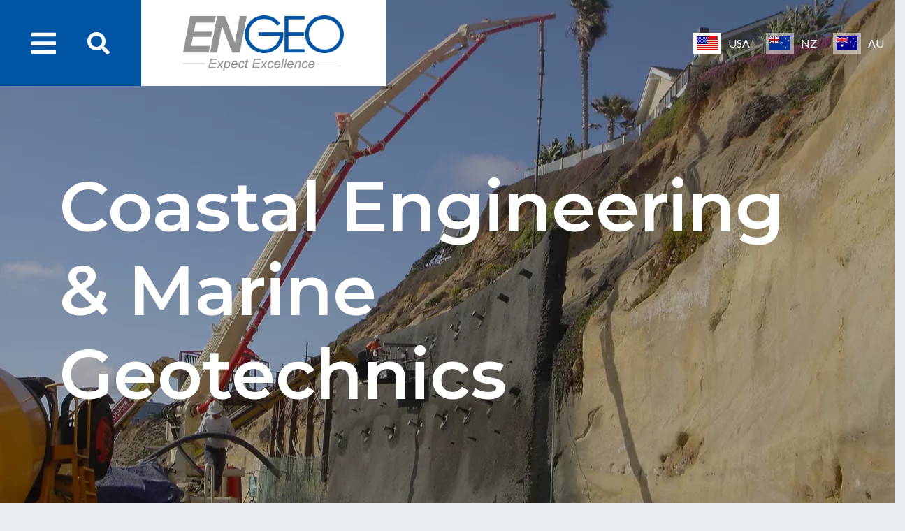

--- FILE ---
content_type: text/html; charset=UTF-8
request_url: https://www.engeo.com/our-services/coastal-and-maritime-engineering/
body_size: 11720
content:
<!DOCTYPE html>
<!--[if IE 7]>
<html class="ie ie7" lang="en-US">
<![endif]-->
<!--[if IE 8]>
<html class="ie ie8" lang="en-US">
<![endif]-->
<!--[if !(IE 7) | !(IE 8)  ]><!-->
<html lang="en-US">
<!--<![endif]-->

<head><style>img.lazy{min-height:1px}</style><link href="https://www.engeo.com/wp-content/plugins/w3-total-cache/pub/js/lazyload.min.js" as="script">
  <title>Coastal Engineering &amp; Marine Geotechnics | ENGEO</title>

  <link rel="pingback" href="https://www.engeo.com/xmlrpc.php" />
  <meta charset="utf-8">
  <meta http-equiv="X-UA-Compatible" content="IE=edge">
  <meta name="theme-color" content="#0054a4">
  <meta name="viewport" content="width=device-width, initial-scale=1, shrink-to-fit=no">
  <link rel="shortcut icon" href="https://www.engeo.com/wp-content/themes/Engeo/images/favicon.ico">
  <link rel="apple-touch-icon-precomposed" sizes="57x57" href="https://www.engeo.com/wp-content/themes/Engeo/images/favicon/apple-touch-icon-57x57.png" />
  <link rel="apple-touch-icon-precomposed" sizes="114x114" href="https://www.engeo.com/wp-content/themes/Engeo/images/favicon/apple-touch-icon-114x114.png" />
  <link rel="apple-touch-icon-precomposed" sizes="72x72" href="https://www.engeo.com/wp-content/themes/Engeo/images/favicon/apple-touch-icon-72x72.png" />
  <link rel="apple-touch-icon-precomposed" sizes="144x144" href="https://www.engeo.com/wp-content/themes/Engeo/images/favicon/apple-touch-icon-144x144.png" />
  <link rel="apple-touch-icon-precomposed" sizes="60x60" href="https://www.engeo.com/wp-content/themes/Engeo/images/favicon/apple-touch-icon-60x60.png" />
  <link rel="apple-touch-icon-precomposed" sizes="120x120" href="https://www.engeo.com/wp-content/themes/Engeo/images/favicon/apple-touch-icon-120x120.png" />
  <link rel="apple-touch-icon-precomposed" sizes="76x76" href="https://www.engeo.com/wp-content/themes/Engeo/images/favicon/apple-touch-icon-76x76.png" />
  <link rel="apple-touch-icon-precomposed" sizes="152x152" href="https://www.engeo.com/wp-content/themes/Engeo/images/favicon/apple-touch-icon-152x152.png" />
  <link rel="icon" type="image/png" href="https://www.engeo.com/wp-content/themes/Engeo/images/favicon/favicon-196x196.png" sizes="196x196" />
  <link rel="icon" type="image/png" href="https://www.engeo.com/wp-content/themes/Engeo/images/favicon/favicon-96x96.png" sizes="96x96" />
  <link rel="icon" type="image/png" href="https://www.engeo.com/wp-content/themes/Engeo/images/favicon/favicon-32x32.png" sizes="32x32" />
  <link rel="icon" type="image/png" href="https://www.engeo.com/wp-content/themes/Engeo/images/favicon/favicon-16x16.png" sizes="16x16" />
  <link rel="icon" type="image/png" href="https://www.engeo.com/wp-content/themes/Engeo/images/favicon/favicon-128.png" sizes="128x128" />

  <!-- Bootstrap core CSS -->
  <link href="https://www.engeo.com/wp-content/themes/Engeo/css/bootstrap.min.css" rel="stylesheet">
  <link href="https://www.engeo.com/wp-content/themes/Engeo/css/lity.min.css" rel="stylesheet">


  <!-- Custom Stylesheet -->
  <link rel="stylesheet" href="https://www.engeo.com/wp-content/themes/Engeo/style.css" type="text/css" media="screen" />


  
<!-- The SEO Framework by Sybre Waaijer -->
<link rel="canonical" href="https://www.engeo.com/our-services/coastal-and-maritime-engineering/" />
<meta name="description" content="ENGEO’s Coastal Engineering services include sea level rise studies, shoreline erosion and bluff stability studies, and shoreline restoration measures." />
<meta property="og:type" content="article" />
<meta property="og:locale" content="en_US" />
<meta property="og:site_name" content="ENGEO" />
<meta property="og:title" content="Coastal Engineering &amp; Marine Geotechnics | ENGEO" />
<meta property="og:description" content="ENGEO’s Coastal Engineering services include sea level rise studies, shoreline erosion and bluff stability studies, and shoreline restoration measures." />
<meta property="og:url" content="https://www.engeo.com/our-services/coastal-and-maritime-engineering/" />
<meta property="article:published_time" content="2021-05-13T18:28:06+00:00" />
<meta property="article:modified_time" content="2022-12-12T19:31:11+00:00" />
<meta name="twitter:card" content="summary_large_image" />
<meta name="twitter:title" content="Coastal Engineering &amp; Marine Geotechnics | ENGEO" />
<meta name="twitter:description" content="ENGEO’s Coastal Engineering services include sea level rise studies, shoreline erosion and bluff stability studies, and shoreline restoration measures." />
<script type="application/ld+json">{"@context":"https://schema.org","@graph":[{"@type":"WebSite","@id":"https://www.engeo.com/#/schema/WebSite","url":"https://www.engeo.com/","name":"ENGEO","description":"Geotechnical Engineers, geologists, environmental scientists and hydrologists","inLanguage":"en-US","potentialAction":{"@type":"SearchAction","target":{"@type":"EntryPoint","urlTemplate":"https://www.engeo.com/search/{search_term_string}/"},"query-input":"required name=search_term_string"},"publisher":{"@type":"Organization","@id":"https://www.engeo.com/#/schema/Organization","name":"ENGEO","url":"https://www.engeo.com/"}},{"@type":"WebPage","@id":"https://www.engeo.com/our-services/coastal-and-maritime-engineering/","url":"https://www.engeo.com/our-services/coastal-and-maritime-engineering/","name":"Coastal Engineering & Marine Geotechnics | ENGEO","description":"ENGEO’s Coastal Engineering services include sea level rise studies, shoreline erosion and bluff stability studies, and shoreline restoration measures.","inLanguage":"en-US","isPartOf":{"@id":"https://www.engeo.com/#/schema/WebSite"},"breadcrumb":{"@type":"BreadcrumbList","@id":"https://www.engeo.com/#/schema/BreadcrumbList","itemListElement":[{"@type":"ListItem","position":1,"item":"https://www.engeo.com/","name":"ENGEO"},{"@type":"ListItem","position":2,"name":"Coastal Engineering & Marine Geotechnics"}]},"potentialAction":{"@type":"ReadAction","target":"https://www.engeo.com/our-services/coastal-and-maritime-engineering/"},"datePublished":"2021-05-13T18:28:06+00:00","dateModified":"2022-12-12T19:31:11+00:00"}]}</script>
<!-- / The SEO Framework by Sybre Waaijer | 5.23ms meta | 0.55ms boot -->

<link rel='dns-prefetch' href='//www.engeo.com' />
<link rel="alternate" title="oEmbed (JSON)" type="application/json+oembed" href="https://www.engeo.com/wp-json/oembed/1.0/embed?url=https%3A%2F%2Fwww.engeo.com%2Four-services%2Fcoastal-and-maritime-engineering%2F" />
<link rel="alternate" title="oEmbed (XML)" type="text/xml+oembed" href="https://www.engeo.com/wp-json/oembed/1.0/embed?url=https%3A%2F%2Fwww.engeo.com%2Four-services%2Fcoastal-and-maritime-engineering%2F&#038;format=xml" />
<style id='wp-img-auto-sizes-contain-inline-css' type='text/css'>
img:is([sizes=auto i],[sizes^="auto," i]){contain-intrinsic-size:3000px 1500px}
/*# sourceURL=wp-img-auto-sizes-contain-inline-css */
</style>
<style id='wp-emoji-styles-inline-css' type='text/css'>

	img.wp-smiley, img.emoji {
		display: inline !important;
		border: none !important;
		box-shadow: none !important;
		height: 1em !important;
		width: 1em !important;
		margin: 0 0.07em !important;
		vertical-align: -0.1em !important;
		background: none !important;
		padding: 0 !important;
	}
/*# sourceURL=wp-emoji-styles-inline-css */
</style>
<style id='wp-block-library-inline-css' type='text/css'>
:root{--wp-block-synced-color:#7a00df;--wp-block-synced-color--rgb:122,0,223;--wp-bound-block-color:var(--wp-block-synced-color);--wp-editor-canvas-background:#ddd;--wp-admin-theme-color:#007cba;--wp-admin-theme-color--rgb:0,124,186;--wp-admin-theme-color-darker-10:#006ba1;--wp-admin-theme-color-darker-10--rgb:0,107,160.5;--wp-admin-theme-color-darker-20:#005a87;--wp-admin-theme-color-darker-20--rgb:0,90,135;--wp-admin-border-width-focus:2px}@media (min-resolution:192dpi){:root{--wp-admin-border-width-focus:1.5px}}.wp-element-button{cursor:pointer}:root .has-very-light-gray-background-color{background-color:#eee}:root .has-very-dark-gray-background-color{background-color:#313131}:root .has-very-light-gray-color{color:#eee}:root .has-very-dark-gray-color{color:#313131}:root .has-vivid-green-cyan-to-vivid-cyan-blue-gradient-background{background:linear-gradient(135deg,#00d084,#0693e3)}:root .has-purple-crush-gradient-background{background:linear-gradient(135deg,#34e2e4,#4721fb 50%,#ab1dfe)}:root .has-hazy-dawn-gradient-background{background:linear-gradient(135deg,#faaca8,#dad0ec)}:root .has-subdued-olive-gradient-background{background:linear-gradient(135deg,#fafae1,#67a671)}:root .has-atomic-cream-gradient-background{background:linear-gradient(135deg,#fdd79a,#004a59)}:root .has-nightshade-gradient-background{background:linear-gradient(135deg,#330968,#31cdcf)}:root .has-midnight-gradient-background{background:linear-gradient(135deg,#020381,#2874fc)}:root{--wp--preset--font-size--normal:16px;--wp--preset--font-size--huge:42px}.has-regular-font-size{font-size:1em}.has-larger-font-size{font-size:2.625em}.has-normal-font-size{font-size:var(--wp--preset--font-size--normal)}.has-huge-font-size{font-size:var(--wp--preset--font-size--huge)}.has-text-align-center{text-align:center}.has-text-align-left{text-align:left}.has-text-align-right{text-align:right}.has-fit-text{white-space:nowrap!important}#end-resizable-editor-section{display:none}.aligncenter{clear:both}.items-justified-left{justify-content:flex-start}.items-justified-center{justify-content:center}.items-justified-right{justify-content:flex-end}.items-justified-space-between{justify-content:space-between}.screen-reader-text{border:0;clip-path:inset(50%);height:1px;margin:-1px;overflow:hidden;padding:0;position:absolute;width:1px;word-wrap:normal!important}.screen-reader-text:focus{background-color:#ddd;clip-path:none;color:#444;display:block;font-size:1em;height:auto;left:5px;line-height:normal;padding:15px 23px 14px;text-decoration:none;top:5px;width:auto;z-index:100000}html :where(.has-border-color){border-style:solid}html :where([style*=border-top-color]){border-top-style:solid}html :where([style*=border-right-color]){border-right-style:solid}html :where([style*=border-bottom-color]){border-bottom-style:solid}html :where([style*=border-left-color]){border-left-style:solid}html :where([style*=border-width]){border-style:solid}html :where([style*=border-top-width]){border-top-style:solid}html :where([style*=border-right-width]){border-right-style:solid}html :where([style*=border-bottom-width]){border-bottom-style:solid}html :where([style*=border-left-width]){border-left-style:solid}html :where(img[class*=wp-image-]){height:auto;max-width:100%}:where(figure){margin:0 0 1em}html :where(.is-position-sticky){--wp-admin--admin-bar--position-offset:var(--wp-admin--admin-bar--height,0px)}@media screen and (max-width:600px){html :where(.is-position-sticky){--wp-admin--admin-bar--position-offset:0px}}

/*# sourceURL=wp-block-library-inline-css */
</style><style id='global-styles-inline-css' type='text/css'>
:root{--wp--preset--aspect-ratio--square: 1;--wp--preset--aspect-ratio--4-3: 4/3;--wp--preset--aspect-ratio--3-4: 3/4;--wp--preset--aspect-ratio--3-2: 3/2;--wp--preset--aspect-ratio--2-3: 2/3;--wp--preset--aspect-ratio--16-9: 16/9;--wp--preset--aspect-ratio--9-16: 9/16;--wp--preset--color--black: #000000;--wp--preset--color--cyan-bluish-gray: #abb8c3;--wp--preset--color--white: #ffffff;--wp--preset--color--pale-pink: #f78da7;--wp--preset--color--vivid-red: #cf2e2e;--wp--preset--color--luminous-vivid-orange: #ff6900;--wp--preset--color--luminous-vivid-amber: #fcb900;--wp--preset--color--light-green-cyan: #7bdcb5;--wp--preset--color--vivid-green-cyan: #00d084;--wp--preset--color--pale-cyan-blue: #8ed1fc;--wp--preset--color--vivid-cyan-blue: #0693e3;--wp--preset--color--vivid-purple: #9b51e0;--wp--preset--gradient--vivid-cyan-blue-to-vivid-purple: linear-gradient(135deg,rgb(6,147,227) 0%,rgb(155,81,224) 100%);--wp--preset--gradient--light-green-cyan-to-vivid-green-cyan: linear-gradient(135deg,rgb(122,220,180) 0%,rgb(0,208,130) 100%);--wp--preset--gradient--luminous-vivid-amber-to-luminous-vivid-orange: linear-gradient(135deg,rgb(252,185,0) 0%,rgb(255,105,0) 100%);--wp--preset--gradient--luminous-vivid-orange-to-vivid-red: linear-gradient(135deg,rgb(255,105,0) 0%,rgb(207,46,46) 100%);--wp--preset--gradient--very-light-gray-to-cyan-bluish-gray: linear-gradient(135deg,rgb(238,238,238) 0%,rgb(169,184,195) 100%);--wp--preset--gradient--cool-to-warm-spectrum: linear-gradient(135deg,rgb(74,234,220) 0%,rgb(151,120,209) 20%,rgb(207,42,186) 40%,rgb(238,44,130) 60%,rgb(251,105,98) 80%,rgb(254,248,76) 100%);--wp--preset--gradient--blush-light-purple: linear-gradient(135deg,rgb(255,206,236) 0%,rgb(152,150,240) 100%);--wp--preset--gradient--blush-bordeaux: linear-gradient(135deg,rgb(254,205,165) 0%,rgb(254,45,45) 50%,rgb(107,0,62) 100%);--wp--preset--gradient--luminous-dusk: linear-gradient(135deg,rgb(255,203,112) 0%,rgb(199,81,192) 50%,rgb(65,88,208) 100%);--wp--preset--gradient--pale-ocean: linear-gradient(135deg,rgb(255,245,203) 0%,rgb(182,227,212) 50%,rgb(51,167,181) 100%);--wp--preset--gradient--electric-grass: linear-gradient(135deg,rgb(202,248,128) 0%,rgb(113,206,126) 100%);--wp--preset--gradient--midnight: linear-gradient(135deg,rgb(2,3,129) 0%,rgb(40,116,252) 100%);--wp--preset--font-size--small: 13px;--wp--preset--font-size--medium: 20px;--wp--preset--font-size--large: 36px;--wp--preset--font-size--x-large: 42px;--wp--preset--spacing--20: 0.44rem;--wp--preset--spacing--30: 0.67rem;--wp--preset--spacing--40: 1rem;--wp--preset--spacing--50: 1.5rem;--wp--preset--spacing--60: 2.25rem;--wp--preset--spacing--70: 3.38rem;--wp--preset--spacing--80: 5.06rem;--wp--preset--shadow--natural: 6px 6px 9px rgba(0, 0, 0, 0.2);--wp--preset--shadow--deep: 12px 12px 50px rgba(0, 0, 0, 0.4);--wp--preset--shadow--sharp: 6px 6px 0px rgba(0, 0, 0, 0.2);--wp--preset--shadow--outlined: 6px 6px 0px -3px rgb(255, 255, 255), 6px 6px rgb(0, 0, 0);--wp--preset--shadow--crisp: 6px 6px 0px rgb(0, 0, 0);}:where(.is-layout-flex){gap: 0.5em;}:where(.is-layout-grid){gap: 0.5em;}body .is-layout-flex{display: flex;}.is-layout-flex{flex-wrap: wrap;align-items: center;}.is-layout-flex > :is(*, div){margin: 0;}body .is-layout-grid{display: grid;}.is-layout-grid > :is(*, div){margin: 0;}:where(.wp-block-columns.is-layout-flex){gap: 2em;}:where(.wp-block-columns.is-layout-grid){gap: 2em;}:where(.wp-block-post-template.is-layout-flex){gap: 1.25em;}:where(.wp-block-post-template.is-layout-grid){gap: 1.25em;}.has-black-color{color: var(--wp--preset--color--black) !important;}.has-cyan-bluish-gray-color{color: var(--wp--preset--color--cyan-bluish-gray) !important;}.has-white-color{color: var(--wp--preset--color--white) !important;}.has-pale-pink-color{color: var(--wp--preset--color--pale-pink) !important;}.has-vivid-red-color{color: var(--wp--preset--color--vivid-red) !important;}.has-luminous-vivid-orange-color{color: var(--wp--preset--color--luminous-vivid-orange) !important;}.has-luminous-vivid-amber-color{color: var(--wp--preset--color--luminous-vivid-amber) !important;}.has-light-green-cyan-color{color: var(--wp--preset--color--light-green-cyan) !important;}.has-vivid-green-cyan-color{color: var(--wp--preset--color--vivid-green-cyan) !important;}.has-pale-cyan-blue-color{color: var(--wp--preset--color--pale-cyan-blue) !important;}.has-vivid-cyan-blue-color{color: var(--wp--preset--color--vivid-cyan-blue) !important;}.has-vivid-purple-color{color: var(--wp--preset--color--vivid-purple) !important;}.has-black-background-color{background-color: var(--wp--preset--color--black) !important;}.has-cyan-bluish-gray-background-color{background-color: var(--wp--preset--color--cyan-bluish-gray) !important;}.has-white-background-color{background-color: var(--wp--preset--color--white) !important;}.has-pale-pink-background-color{background-color: var(--wp--preset--color--pale-pink) !important;}.has-vivid-red-background-color{background-color: var(--wp--preset--color--vivid-red) !important;}.has-luminous-vivid-orange-background-color{background-color: var(--wp--preset--color--luminous-vivid-orange) !important;}.has-luminous-vivid-amber-background-color{background-color: var(--wp--preset--color--luminous-vivid-amber) !important;}.has-light-green-cyan-background-color{background-color: var(--wp--preset--color--light-green-cyan) !important;}.has-vivid-green-cyan-background-color{background-color: var(--wp--preset--color--vivid-green-cyan) !important;}.has-pale-cyan-blue-background-color{background-color: var(--wp--preset--color--pale-cyan-blue) !important;}.has-vivid-cyan-blue-background-color{background-color: var(--wp--preset--color--vivid-cyan-blue) !important;}.has-vivid-purple-background-color{background-color: var(--wp--preset--color--vivid-purple) !important;}.has-black-border-color{border-color: var(--wp--preset--color--black) !important;}.has-cyan-bluish-gray-border-color{border-color: var(--wp--preset--color--cyan-bluish-gray) !important;}.has-white-border-color{border-color: var(--wp--preset--color--white) !important;}.has-pale-pink-border-color{border-color: var(--wp--preset--color--pale-pink) !important;}.has-vivid-red-border-color{border-color: var(--wp--preset--color--vivid-red) !important;}.has-luminous-vivid-orange-border-color{border-color: var(--wp--preset--color--luminous-vivid-orange) !important;}.has-luminous-vivid-amber-border-color{border-color: var(--wp--preset--color--luminous-vivid-amber) !important;}.has-light-green-cyan-border-color{border-color: var(--wp--preset--color--light-green-cyan) !important;}.has-vivid-green-cyan-border-color{border-color: var(--wp--preset--color--vivid-green-cyan) !important;}.has-pale-cyan-blue-border-color{border-color: var(--wp--preset--color--pale-cyan-blue) !important;}.has-vivid-cyan-blue-border-color{border-color: var(--wp--preset--color--vivid-cyan-blue) !important;}.has-vivid-purple-border-color{border-color: var(--wp--preset--color--vivid-purple) !important;}.has-vivid-cyan-blue-to-vivid-purple-gradient-background{background: var(--wp--preset--gradient--vivid-cyan-blue-to-vivid-purple) !important;}.has-light-green-cyan-to-vivid-green-cyan-gradient-background{background: var(--wp--preset--gradient--light-green-cyan-to-vivid-green-cyan) !important;}.has-luminous-vivid-amber-to-luminous-vivid-orange-gradient-background{background: var(--wp--preset--gradient--luminous-vivid-amber-to-luminous-vivid-orange) !important;}.has-luminous-vivid-orange-to-vivid-red-gradient-background{background: var(--wp--preset--gradient--luminous-vivid-orange-to-vivid-red) !important;}.has-very-light-gray-to-cyan-bluish-gray-gradient-background{background: var(--wp--preset--gradient--very-light-gray-to-cyan-bluish-gray) !important;}.has-cool-to-warm-spectrum-gradient-background{background: var(--wp--preset--gradient--cool-to-warm-spectrum) !important;}.has-blush-light-purple-gradient-background{background: var(--wp--preset--gradient--blush-light-purple) !important;}.has-blush-bordeaux-gradient-background{background: var(--wp--preset--gradient--blush-bordeaux) !important;}.has-luminous-dusk-gradient-background{background: var(--wp--preset--gradient--luminous-dusk) !important;}.has-pale-ocean-gradient-background{background: var(--wp--preset--gradient--pale-ocean) !important;}.has-electric-grass-gradient-background{background: var(--wp--preset--gradient--electric-grass) !important;}.has-midnight-gradient-background{background: var(--wp--preset--gradient--midnight) !important;}.has-small-font-size{font-size: var(--wp--preset--font-size--small) !important;}.has-medium-font-size{font-size: var(--wp--preset--font-size--medium) !important;}.has-large-font-size{font-size: var(--wp--preset--font-size--large) !important;}.has-x-large-font-size{font-size: var(--wp--preset--font-size--x-large) !important;}
/*# sourceURL=global-styles-inline-css */
</style>

<style id='classic-theme-styles-inline-css' type='text/css'>
/*! This file is auto-generated */
.wp-block-button__link{color:#fff;background-color:#32373c;border-radius:9999px;box-shadow:none;text-decoration:none;padding:calc(.667em + 2px) calc(1.333em + 2px);font-size:1.125em}.wp-block-file__button{background:#32373c;color:#fff;text-decoration:none}
/*# sourceURL=/wp-includes/css/classic-themes.min.css */
</style>
<link rel='stylesheet' id='ctct_form_styles-css' href='https://www.engeo.com/wp-content/plugins/constant-contact-forms/assets/css/style.css?ver=2.14.2' type='text/css' media='all' />
<link rel='stylesheet' id='wp-pagenavi-css' href='https://www.engeo.com/wp-content/plugins/wp-pagenavi/pagenavi-css.css?ver=2.70' type='text/css' media='all' />
<link rel='stylesheet' id='wp-featherlight-css' href='https://www.engeo.com/wp-content/plugins/wp-featherlight/css/wp-featherlight.min.css?ver=1.3.4' type='text/css' media='all' />
<script type="text/javascript" src="https://www.engeo.com/wp-content/themes/Engeo/js/jQuery.min.js" id="jquery-js"></script>
<link rel="https://api.w.org/" href="https://www.engeo.com/wp-json/" /><link rel="EditURI" type="application/rsd+xml" title="RSD" href="https://www.engeo.com/xmlrpc.php?rsd" />
<style type="text/css" media="screen">
.qpp-style.ENGEONew {width:300px;max-width:100%; }.qpp-style.ENGEONew #plain {border:1px solid #415063;}.qpp-style.ENGEONew input[type=text], .qpp-style.ENGEONew textarea, .qpp-style.ENGEONew select, .qpp-style.ENGEONew #submit, .qpp-style.ENGEONew #couponsubmit {border-radius:0;}.qpp-style.ENGEONew p, .qpp-style.ENGEONew .qpp-p-style, .qpp-style.ENGEONew li {margin:4px 0 4px 0;padding:0;;}.qpp-style.ENGEONew input[type=text], .qpp-style.ENGEONew textarea {border: 1px solid #415063;;height:auto;line-height:normal; margin: 2px 0 3px 0;padding: 6px;;}.qpp-style.ENGEONew select {border: 1px solid #415063;;height:auto;line-height:normal;}.qpp-style.ENGEONew select option {color: #465069;}.qpp-style.ENGEONew .qppcontainer input + label, .qpp-style.ENGEONew .qppcontainer textarea + label {}.qpp-style.ENGEONew input[type=text].required, .qpp-style.ENGEONew textarea.required {border: 1px solid #00C618;}.qpp-style.ENGEONew p.submit {text-align:left;}
.qpp-style.ENGEONew #submitimage {width:100%;height:auto;overflow:hidden;}
.qpp-style.ENGEONew #submit, .qpp-style.ENGEONew #submitimage {width:100%;color:#FFF;background:#343838;border:1px solid #415063;;font-size: inherit;text-align:center;}.qpp-style.ENGEONew #submit:hover {background:#888888;}.qpp-style.ENGEONew #couponsubmit, .qpp-style.ENGEONew #couponsubmit:hover{width:100%;color:#FFF;background:#1f8416;border:1px solid #415063;;font-size: inherit;margin: 3px 0px 7px;padding: 6px;text-align:center;}.qpp-style.ENGEONew input#qpptotal {color:#465069;font-weight:bold;font-size:inherit;padding: 0;margin-left:3px;border:none;}.qpp-style.ENGEO {width:300px;max-width:100%; }.qpp-style.ENGEO #plain {border:1px solid #415063;}.qpp-style.ENGEO input[type=text], .qpp-style.ENGEO textarea, .qpp-style.ENGEO select, .qpp-style.ENGEO #submit, .qpp-style.ENGEO #couponsubmit {border-radius:0;}.qpp-style.ENGEO p, .qpp-style.ENGEO .qpp-p-style, .qpp-style.ENGEO li {margin:4px 0 4px 0;padding:0;;}.qpp-style.ENGEO input[type=text], .qpp-style.ENGEO textarea {border: 1px solid #415063;;height:auto;line-height:normal; margin: 2px 0 3px 0;padding: 6px;;}.qpp-style.ENGEO select {border: 1px solid #415063;;height:auto;line-height:normal;}.qpp-style.ENGEO select option {color: #465069;}.qpp-style.ENGEO .qppcontainer input + label, .qpp-style.ENGEO .qppcontainer textarea + label {}.qpp-style.ENGEO input[type=text].required, .qpp-style.ENGEO textarea.required {border: 1px solid #00C618;}.qpp-style.ENGEO p.submit {text-align:left;}
.qpp-style.ENGEO #submitimage {width:100%;height:auto;overflow:hidden;}
.qpp-style.ENGEO #submit, .qpp-style.ENGEO #submitimage {width:100%;color:#FFF;background:#343838;border:1px solid #415063;;font-size: inherit;text-align:center;}.qpp-style.ENGEO #submit:hover {background:#888888;}.qpp-style.ENGEO #couponsubmit, .qpp-style.ENGEO #couponsubmit:hover{width:100%;color:#FFF;background:#1f8416;border:1px solid #415063;;font-size: inherit;margin: 3px 0px 7px;padding: 6px;text-align:center;}.qpp-style.ENGEO input#qpptotal {color:#465069;font-weight:bold;font-size:inherit;padding: 0;margin-left:3px;border:none;}.qpp-style.default {width:280px;max-width:100%; }.qpp-style.default #plain {border:1px solid #415063;}.qpp-style.default input[type=text], .qpp-style.default textarea, .qpp-style.default select, .qpp-style.default #submit, .qpp-style.default #couponsubmit {border-radius:0;}.qpp-style.default h2 {font-size: 1.6em; color: #465069;}.qpp-style.default p, .qpp-style.default .qpp-p-style, .qpp-style.default li {margin:4px 0 4px 0;padding:0;font-family: arial, sans-serif; font-size: 1em;color: #465069;line-height:100%;;}.qpp-style.default input[type=text], .qpp-style.default textarea {border: 1px solid #415063;font-family: arial, sans-serif; font-size: 1em; color: #465069;;height:auto;line-height:normal; margin: 2px 0 3px 0;padding: 6px;;}.qpp-style.default select {border: 1px solid #415063;font-family: arial, sans-serif; font-size: inherit; color: #465069;;height:auto;line-height:normal;}.qpp-style.default select option {color: #465069;}.qpp-style.default .qppcontainer input + label, .qpp-style.default .qppcontainer textarea + label {font-family: arial, sans-serif; font-size: 1em; color: #465069;}.qpp-style.default input[type=text].required, .qpp-style.default textarea.required {border: 1px solid #00C618;}.qpp-style.default div {background:#FFF;}.qpp-style.default p.submit {text-align:left;}
.qpp-style.default #submitimage {width:100%;height:auto;overflow:hidden;}
.qpp-style.default #submit, .qpp-style.default #submitimage {width:100%;color:#FFF;background:#343838;border:1px solid #415063;font-family: arial, sans-serif;font-size: inherit;text-align:center;}.qpp-style.default #submit:hover {background:#888888;}.qpp-style.default #couponsubmit, .qpp-style.default #couponsubmit:hover{width:100%;color:#FFF;background:#1f8416;border:1px solid #415063;font-family: arial, sans-serif;font-size: inherit;margin: 3px 0px 7px;padding: 6px;text-align:center;}.qpp-style.default input#qpptotal {color:#465069;font-weight:bold;font-size:inherit;padding: 0;margin-left:3px;border:none;background:#FFF}
</style><script type="text/javascript">
(function(url){
	if(/(?:Chrome\/26\.0\.1410\.63 Safari\/537\.31|WordfenceTestMonBot)/.test(navigator.userAgent)){ return; }
	var addEvent = function(evt, handler) {
		if (window.addEventListener) {
			document.addEventListener(evt, handler, false);
		} else if (window.attachEvent) {
			document.attachEvent('on' + evt, handler);
		}
	};
	var removeEvent = function(evt, handler) {
		if (window.removeEventListener) {
			document.removeEventListener(evt, handler, false);
		} else if (window.detachEvent) {
			document.detachEvent('on' + evt, handler);
		}
	};
	var evts = 'contextmenu dblclick drag dragend dragenter dragleave dragover dragstart drop keydown keypress keyup mousedown mousemove mouseout mouseover mouseup mousewheel scroll'.split(' ');
	var logHuman = function() {
		if (window.wfLogHumanRan) { return; }
		window.wfLogHumanRan = true;
		var wfscr = document.createElement('script');
		wfscr.type = 'text/javascript';
		wfscr.async = true;
		wfscr.src = url + '&r=' + Math.random();
		(document.getElementsByTagName('head')[0]||document.getElementsByTagName('body')[0]).appendChild(wfscr);
		for (var i = 0; i < evts.length; i++) {
			removeEvent(evts[i], logHuman);
		}
	};
	for (var i = 0; i < evts.length; i++) {
		addEvent(evts[i], logHuman);
	}
})('//www.engeo.com/?wordfence_lh=1&hid=718A23C74394656D364B1975E057EF3D');
</script>
  <script>
  (function(i,s,o,g,r,a,m){i['GoogleAnalyticsObject']=r;i[r]=i[r]||function(){
  (i[r].q=i[r].q||[]).push(arguments)},i[r].l=1*new Date();a=s.createElement(o),
  m=s.getElementsByTagName(o)[0];a.async=1;a.src=g;m.parentNode.insertBefore(a,m)
  })(window,document,'script','https://www.google-analytics.com/analytics.js','ga');

  ga('create', 'UA-15262411-2', 'auto');
  ga('send', 'pageview');

</script>
  
<!-- Google tag (gtag.js) --> <script async src=https://www.googletagmanager.com/gtag/js?id=G-QVW5W4MD7S></script> 
	<script> window.dataLayer = window.dataLayer || []; function gtag(){dataLayer.push(arguments);} gtag('js', new Date()); gtag('config', 'G-QVW5W4MD7S'); </script>	
	
	<meta name="google-site-verification" content="DF8vood5KFYFqrlgoiOuKAnvjqF2gZa7erZ9TEUYgP0" />
	
</head>

<body data-rsssl=1 class="wp-singular services-template-default single single-services postid-16025 wp-theme-Engeo ctct-Engeo wp-featherlight-captions" data-spy="scroll" data-target="#scroll-time" data-offset="240">

  <!-- Mobile Nav -->
   <div id="mobileNav">
      <span class="navToggle"><i class="far fa-window-close"></i></span>
      <div class="container">
          <div class='row'>
            <div id="mobileNav-body" class="col-sm-11 col-10">
              <nav class="mobile-main-menu "><ul id="menu-main-menu" class="menu"><li id="menu-item-45" class="menu-item menu-item-type-post_type menu-item-object-page menu-item-home menu-item-45"><a href="https://www.engeo.com/"><i class="fas fa-home"></i> Home</a></li>
<li id="menu-item-46" class="menu-item menu-item-type-post_type menu-item-object-page menu-item-46"><a href="https://www.engeo.com/our-projects/">Projects</a></li>
<li id="menu-item-47" class="menu-item menu-item-type-post_type menu-item-object-page menu-item-47"><a href="https://www.engeo.com/our-services/">Services</a></li>
<li id="menu-item-48" class="menu-item menu-item-type-post_type menu-item-object-page menu-item-has-children menu-item-48"><a href="https://www.engeo.com/about-us/">About Us</a>
<ul class="sub-menu">
	<li id="menu-item-16308" class="menu-item menu-item-type-post_type menu-item-object-page menu-item-16308"><a href="https://www.engeo.com/50th-anniversary-timeline/">50th Anniversary Timeline</a></li>
	<li id="menu-item-297" class="menu-item menu-item-type-post_type menu-item-object-page menu-item-297"><a href="https://www.engeo.com/about-us/history/">ENGEO History</a></li>
	<li id="menu-item-299" class="menu-item menu-item-type-post_type menu-item-object-page menu-item-299"><a href="https://www.engeo.com/about-us/award-winning/">Awards &#038; Recognition</a></li>
	<li id="menu-item-323" class="menu-item menu-item-type-post_type menu-item-object-page menu-item-323"><a href="https://www.engeo.com/about-us/engeos-why/">ENGEO’s Why?</a></li>
	<li id="menu-item-15968" class="menu-item menu-item-type-post_type menu-item-object-page menu-item-15968"><a href="https://www.engeo.com/about-us/community-and-outreach/">Community and Outreach</a></li>
</ul>
</li>
<li id="menu-item-13477" class="menu-item menu-item-type-post_type menu-item-object-page menu-item-13477"><a href="https://www.engeo.com/our-team/">Our Team</a></li>
<li id="menu-item-12013" class="menu-item menu-item-type-post_type menu-item-object-page menu-item-has-children menu-item-12013"><a href="https://www.engeo.com/careers/">Careers</a>
<ul class="sub-menu">
	<li id="menu-item-14117" class="menu-item menu-item-type-post_type menu-item-object-page menu-item-14117"><a href="https://www.engeo.com/careers/join-our-team/">Join Our Team</a></li>
	<li id="menu-item-14116" class="menu-item menu-item-type-post_type menu-item-object-page menu-item-14116"><a href="https://www.engeo.com/careers/international-opportunities/">International Opportunities</a></li>
	<li id="menu-item-14118" class="menu-item menu-item-type-post_type menu-item-object-page menu-item-14118"><a href="https://www.engeo.com/careers/grads-and-interns/">Students &#038; Internships</a></li>
	<li id="menu-item-16065" class="menu-item menu-item-type-post_type menu-item-object-page menu-item-16065"><a href="https://www.engeo.com/benefits/">Benefits</a></li>
</ul>
</li>
<li id="menu-item-511" class="menu-item menu-item-type-post_type menu-item-object-page current_page_parent menu-item-511"><a href="https://www.engeo.com/news/">News</a></li>
<li id="menu-item-11756" class="menu-item menu-item-type-post_type menu-item-object-page menu-item-has-children menu-item-11756"><a href="https://www.engeo.com/contact-us/">Contact</a>
<ul class="sub-menu">
	<li id="menu-item-14136" class="menu-item menu-item-type-post_type menu-item-object-page menu-item-14136"><a href="https://www.engeo.com/epayment/">ePayment</a></li>
</ul>
</li>
</ul></nav>              
  <div class="country-menu-new">
  	<a href="https://www.engeo.com" class="country active"><img class="lazy" src="data:image/svg+xml,%3Csvg%20xmlns='http://www.w3.org/2000/svg'%20viewBox='0%200%201%201'%3E%3C/svg%3E" data-src="https://www.engeo.com/wp-content/themes/Engeo/images/us.jpg" alt="ENGEO United States"><span>USA</span></a>
  	<a href="http://www.engeo.co.nz" class="country"><img class="lazy" src="data:image/svg+xml,%3Csvg%20xmlns='http://www.w3.org/2000/svg'%20viewBox='0%200%201%201'%3E%3C/svg%3E" data-src="https://www.engeo.com/wp-content/themes/Engeo/images/nz.jpg" alt="ENGEO New Zealand"><span> NZ</span></a>
    <a href="https://www.engeo.com.au" class="country"><img class="lazy" src="data:image/svg+xml,%3Csvg%20xmlns='http://www.w3.org/2000/svg'%20viewBox='0%200%201%201'%3E%3C/svg%3E" data-src="https://www.engeo.com/wp-content/themes/Engeo/images/aus.jpg" alt="ENGEO Australia"><span> AU</span></a>
  </div>            </div>
          </div>
      </div>
      <div id="mobileNav-social">
        <ul>
                          <li class="facebook"><a href="https://www.facebook.com/engeoinc/"><i class="fab fa-facebook"></i></a></li>
                                                  <li class="instagram"><a href="https://www.instagram.com/engeorocks/"><i class="fab fa-instagram"></i></a></li>
                                      <li class="linkedin"><a href="https://www.linkedin.com/company/engeo/"><i class="fab fa-linkedin"></i></a></li>
                                      <li class="youtube"><a href="https://www.youtube.com/channel/UCD3b348E9gzG8EF0Q2cEYxw"><i class="fab fa-youtube"></i></a></li>
                                      <li class="spotify"><a href="https://open.spotify.com/show/2ZEHRFG2Rh9ObnahUzxXO1?si=805ab8dcb30e47f4"><i class="fab fa-spotify"></i></a></li>
                                      <li class="google-music"><a href="https://podcasts.google.com/feed/aHR0cHM6Ly9hbmNob3IuZm0vcy84MzFkYzE5OC9wb2RjYXN0L3Jzcw"><i class="fab fa-google"></i></a></li>
                    </ul>
      </div>
  </div>
  <div class="mobileNav-overlay"></div>
  <!-- end Mobile Nav -->

  <!-- Search Nav -->
  <div id="searchNav">
      <span class="searchToggle"><i class="far fa-window-close"></i></span>
      <div class="container">
          <div class='row'>
            <div id="searchNav-body" class="col-sm-10 col-12">
              <h2>Search</h2>
                <form action="/" method="get">
                    <input type="text" name="s" id="search" value="" placeholder="Im looking for...." />
                    <button type="submit" alt="Search" ><i class="fas fa-search"></i></button>
                </form>
            </div>
          </div>
      </div>
  </div>
  <!-- end search Nav -->

  <div id="wrap">
    <header id="header">
      <section class="container-fluid">
        <div class="row">
          <div class="col-12">
              <div class="header-left">
                
                  <span class="navToggle logo-big"><i class="fa fa-bars" aria-hidden="true"></i></span>
                  <span class="searchToggle logo-big" ><i class="fas fa-search"></i></span>
                  <a href="https://www.engeo.com" class="header-logo logo-big"><img class="lazy" src="data:image/svg+xml,%3Csvg%20xmlns='http://www.w3.org/2000/svg'%20viewBox='0%200%201%201'%3E%3C/svg%3E" data-src="https://www.engeo.com/wp-content/themes/Engeo/images/logo-original.png"/></a>
                  <!-- <span class="navToggle"><i class="fa fa-bars" aria-hidden="true"></i></span>
                  <span class="searchToggle" ><i class="fas fa-search"></i></span>
                  <a href="https://www.engeo.com" class="header-logo"><img class="lazy" src="data:image/svg+xml,%3Csvg%20xmlns='http://www.w3.org/2000/svg'%20viewBox='0%200%201%201'%3E%3C/svg%3E" data-src="https://www.engeo.com/wp-content/themes/Engeo/images/logo-tag.png"/></a> -->
              </div>
              
  <div class="country-menu-new">
  	<a href="https://www.engeo.com" class="country active"><img class="lazy" src="data:image/svg+xml,%3Csvg%20xmlns='http://www.w3.org/2000/svg'%20viewBox='0%200%201%201'%3E%3C/svg%3E" data-src="https://www.engeo.com/wp-content/themes/Engeo/images/us.jpg" alt="ENGEO United States"><span>USA</span></a>
  	<a href="http://www.engeo.co.nz" class="country"><img class="lazy" src="data:image/svg+xml,%3Csvg%20xmlns='http://www.w3.org/2000/svg'%20viewBox='0%200%201%201'%3E%3C/svg%3E" data-src="https://www.engeo.com/wp-content/themes/Engeo/images/nz.jpg" alt="ENGEO New Zealand"><span> NZ</span></a>
    <a href="https://www.engeo.com.au" class="country"><img class="lazy" src="data:image/svg+xml,%3Csvg%20xmlns='http://www.w3.org/2000/svg'%20viewBox='0%200%201%201'%3E%3C/svg%3E" data-src="https://www.engeo.com/wp-content/themes/Engeo/images/aus.jpg" alt="ENGEO Australia"><span> AU</span></a>
  </div>          </div>
        </div>
      </section>
    </header>

		

	<section class="banner lazy" style="" data-bg="https://www.engeo.com/wp-content/uploads/2021/05/371-Pacific-Ave-182.jpg">


		<div class='container'>
			<div class="row justify-content-center">
				<div class="col-12">
																		<h1>Coastal Engineering &#038; Marine Geotechnics</h1>
															</div>
			</div>
			<div class="row justify-content-center">
							<div class="col-lg-3 col-12 banner-buttons">
																						
				</div>
			</div>
		</div>
		<div class="banner-overlay"></div>
	</section>

	<section id="default-intro" class="intro-box container">
				<div class="row justify-content-end">
			<div class="col-lg-10 col-12">
				<div class="breadcrumbs" typeof="BreadcrumbList" vocab="http://schema.org/"><span property="itemListElement" typeof="ListItem"><a property="item" typeof="WebPage" title="Go to ENGEO." href="https://www.engeo.com" class="home"><span property="name"><i class="fa fa-home"></i> Home</span></a><meta property="position" content="1"></span>/<span property="itemListElement" typeof="ListItem"><a property="item" typeof="WebPage" title="Go to Services." href="https://www.engeo.com/our-services/" class="services-root post post-services"><span property="name">Services</span></a><meta property="position" content="2"></span>/<span property="itemListElement" typeof="ListItem"><a property="item" typeof="WebPage" title="Go to Coastal Engineering &#038; Marine Geotechnics." href="https://www.engeo.com/our-services/coastal-and-maritime-engineering/" class="post post-services current-item"><span property="name">Coastal Engineering &#038; Marine Geotechnics</span></a><meta property="position" content="3"></span></div>
				<div class='content-box'>
					<span class='letter letter-w'>
						<svg>
							<text x="50%" y ="95%" fill="white" fill-opacity="0"  text-anchor="middle" stroke="#acd4f1" stroke-width="2">C</text>
						</svg>
					</span>
					<h3>ENGEO is one of California’s premier specialists in coastal erosion, shoreline stabilization, and geotechnical engineering services for marina, port, and harbor infrastructure developments.</h3>
					<div class="padded-content">
						<p>With over 30-years’ experience working with local and state agencies, ENGEO provides comprehensive coastal services, including investigation, design, permitting, and construction supervision for a variety of private, public, and military facility projects. ENGEO’s extensive experience and innovative engineering approach results in creative and effective geotechnical solutions for coastal and maritime projects. ENGEO’s services include:</p>
<ul>
<li>Sea Level Rise Studies</li>
<li>Shoreline Erosion and Bluff Stability Studies</li>
<li>Shoreline Restoration and Stabilization Measures</li>
<li>Seawall Design Alternatives</li>
<li>Permit Processing with Regulatory Agencies</li>
<li>Underwater Inspections</li>
<li>Pier and Wharf Foundation Design Input</li>
<li>Waterfront Development</li>
<li>Preparation of Plans, Specifications and Cost Estimates</li>
<li>Construction Supervision and Inspections</li>
</ul>
						<!-- <a class="grey-btn" href="/our-projects/#coastal-and-maritime-engineering"> View our Coastal Engineering &#038; Marine Geotechnics projects </a>	 -->		
					</div>
				</div>
			</div>
		</div>
	</section><!-- container -->

	<section id="services-archive" class='container-fluid'>
		<div class="row">
			    							</div>
	</section>

<section id="contact-block" class="contianer-fluid">
        <div class="row">
      <div id="contact-bg" class="col-md-5 col-12 lazy" style="" data-bg="https://www.engeo.com/wp-content/themes/Engeo/images/team.jpg">
        
      </div>
      <div id="contact-content" class="col-md-7 col-12">
        <div class='content-box'>
          <span class='letter'>
            <svg>
              <text x="50%" y ="95%" fill="white" fill-opacity="0"  text-anchor="middle" stroke="#acd4f1" stroke-width="2">C</text>
            </svg>
          </span>
          <h5>Contact Us</h5>
          <h2>Explore how we can best serve you.</h2>
          <div class="padded-content">
            <p></p>
            <a class="grey-btn" href="/contact-us">Contact us today</a>
          </div>
        </div>
      </div>
    </div>
</section>
</div><!-- #wrap -->

<footer>
  <section id="footer-newsletter">
    <div class="container">
      <div class="row">
        <div class="newsletter col-md-9 col-12">
          <i class="far fa-5x fa-envelope-open"></i>
          <h3>Sign up for our news to stay in touch!</h3>
          <p>Sign up to get interesting news and updates delivered to your inbox.</p>
        </div>
        <div class="col-md-3 col-12 newsletter-btn">
          <a href="/subscribe" class="white-btn">Sign me up now!</a>
        </div>
      </div>
    </div>
  </section>
  <section id="footer-social">
    <div class="container-fluid">
      <div class="row">
        <div class="terms-conditions col-lg-6 col-12 order-2 order-lg-1">
          <ul>
            <li>ENGEO Incorporated © 2024 All Rights Reserved</li>
            <span></span>
            <li><a href="https://www.engeo.com/privacy-policy/">Privacy Policy</a></li>
            <span></span>
            <li><a href="/resources">Resources</a></li>
          </ul>
          <p>Site by: <a href="https://www.metadigital.co.nz">Meta Digital</a></p>
        </div>
        <div class="col-lg-6 col-12 social-list order-1 order-lg-2">
          <p>Site by: <a href="https://www.metadigital.co.nz">Meta Digital</a></p>
          <ul>
                          <li class="facebook"><a href="https://www.facebook.com/engeoinc/"><i class="fab fa-facebook"></i></a></li>
                                                  <li class="instagram"><a href="https://www.instagram.com/engeorocks/"><i class="fab fa-instagram"></i></a></li>
                                      <li class="linkedin"><a href="https://www.linkedin.com/company/engeo/"><i class="fab fa-linkedin"></i></a></li>
                                      <li class="youtube"><a href="https://www.youtube.com/channel/UCD3b348E9gzG8EF0Q2cEYxw"><i class="fab fa-youtube"></i></a></li>
                                      <li class="spotify"><a href="https://open.spotify.com/show/2ZEHRFG2Rh9ObnahUzxXO1?si=805ab8dcb30e47f4"><i class="fab fa-spotify"></i></a></li>
                                      <li class="google-music"><a href="https://podcasts.google.com/feed/aHR0cHM6Ly9hbmNob3IuZm0vcy84MzFkYzE5OC9wb2RjYXN0L3Jzcw"><i class="fab fa-google"></i></a></li>
                      </ul>
        </div>
      </div>
    </div>
  </section>
</footer>

<script type="speculationrules">
{"prefetch":[{"source":"document","where":{"and":[{"href_matches":"/*"},{"not":{"href_matches":["/wp-*.php","/wp-admin/*","/wp-content/uploads/*","/wp-content/*","/wp-content/plugins/*","/wp-content/themes/Engeo/*","/*\\?(.+)"]}},{"not":{"selector_matches":"a[rel~=\"nofollow\"]"}},{"not":{"selector_matches":".no-prefetch, .no-prefetch a"}}]},"eagerness":"conservative"}]}
</script>
<script type="text/javascript" src="https://www.engeo.com/wp-content/plugins/constant-contact-forms/assets/js/ctct-plugin-frontend.min.js?ver=2.14.2" id="ctct_frontend_forms-js"></script>
<script type="text/javascript" src="https://www.engeo.com/wp-content/plugins/wp-featherlight/js/wpFeatherlight.pkgd.min.js?ver=1.3.4" id="wp-featherlight-js"></script>
<script id="wp-emoji-settings" type="application/json">
{"baseUrl":"https://s.w.org/images/core/emoji/17.0.2/72x72/","ext":".png","svgUrl":"https://s.w.org/images/core/emoji/17.0.2/svg/","svgExt":".svg","source":{"concatemoji":"https://www.engeo.com/wp-includes/js/wp-emoji-release.min.js?ver=6.9"}}
</script>
<script type="module">
/* <![CDATA[ */
/*! This file is auto-generated */
const a=JSON.parse(document.getElementById("wp-emoji-settings").textContent),o=(window._wpemojiSettings=a,"wpEmojiSettingsSupports"),s=["flag","emoji"];function i(e){try{var t={supportTests:e,timestamp:(new Date).valueOf()};sessionStorage.setItem(o,JSON.stringify(t))}catch(e){}}function c(e,t,n){e.clearRect(0,0,e.canvas.width,e.canvas.height),e.fillText(t,0,0);t=new Uint32Array(e.getImageData(0,0,e.canvas.width,e.canvas.height).data);e.clearRect(0,0,e.canvas.width,e.canvas.height),e.fillText(n,0,0);const a=new Uint32Array(e.getImageData(0,0,e.canvas.width,e.canvas.height).data);return t.every((e,t)=>e===a[t])}function p(e,t){e.clearRect(0,0,e.canvas.width,e.canvas.height),e.fillText(t,0,0);var n=e.getImageData(16,16,1,1);for(let e=0;e<n.data.length;e++)if(0!==n.data[e])return!1;return!0}function u(e,t,n,a){switch(t){case"flag":return n(e,"\ud83c\udff3\ufe0f\u200d\u26a7\ufe0f","\ud83c\udff3\ufe0f\u200b\u26a7\ufe0f")?!1:!n(e,"\ud83c\udde8\ud83c\uddf6","\ud83c\udde8\u200b\ud83c\uddf6")&&!n(e,"\ud83c\udff4\udb40\udc67\udb40\udc62\udb40\udc65\udb40\udc6e\udb40\udc67\udb40\udc7f","\ud83c\udff4\u200b\udb40\udc67\u200b\udb40\udc62\u200b\udb40\udc65\u200b\udb40\udc6e\u200b\udb40\udc67\u200b\udb40\udc7f");case"emoji":return!a(e,"\ud83e\u1fac8")}return!1}function f(e,t,n,a){let r;const o=(r="undefined"!=typeof WorkerGlobalScope&&self instanceof WorkerGlobalScope?new OffscreenCanvas(300,150):document.createElement("canvas")).getContext("2d",{willReadFrequently:!0}),s=(o.textBaseline="top",o.font="600 32px Arial",{});return e.forEach(e=>{s[e]=t(o,e,n,a)}),s}function r(e){var t=document.createElement("script");t.src=e,t.defer=!0,document.head.appendChild(t)}a.supports={everything:!0,everythingExceptFlag:!0},new Promise(t=>{let n=function(){try{var e=JSON.parse(sessionStorage.getItem(o));if("object"==typeof e&&"number"==typeof e.timestamp&&(new Date).valueOf()<e.timestamp+604800&&"object"==typeof e.supportTests)return e.supportTests}catch(e){}return null}();if(!n){if("undefined"!=typeof Worker&&"undefined"!=typeof OffscreenCanvas&&"undefined"!=typeof URL&&URL.createObjectURL&&"undefined"!=typeof Blob)try{var e="postMessage("+f.toString()+"("+[JSON.stringify(s),u.toString(),c.toString(),p.toString()].join(",")+"));",a=new Blob([e],{type:"text/javascript"});const r=new Worker(URL.createObjectURL(a),{name:"wpTestEmojiSupports"});return void(r.onmessage=e=>{i(n=e.data),r.terminate(),t(n)})}catch(e){}i(n=f(s,u,c,p))}t(n)}).then(e=>{for(const n in e)a.supports[n]=e[n],a.supports.everything=a.supports.everything&&a.supports[n],"flag"!==n&&(a.supports.everythingExceptFlag=a.supports.everythingExceptFlag&&a.supports[n]);var t;a.supports.everythingExceptFlag=a.supports.everythingExceptFlag&&!a.supports.flag,a.supports.everything||((t=a.source||{}).concatemoji?r(t.concatemoji):t.wpemoji&&t.twemoji&&(r(t.twemoji),r(t.wpemoji)))});
//# sourceURL=https://www.engeo.com/wp-includes/js/wp-emoji-loader.min.js
/* ]]> */
</script>
    <!-- Bootstrap core JavaScript
    ================================================== -->
    <!-- Placed at the end of the document so the pages load faster -->
    <script src="https://www.engeo.com/wp-content/themes/Engeo/js/bootstrap.min.js"></script>
    <script src="https://www.engeo.com/wp-content/themes/Engeo/js/lity.min.js"></script>
    <script src="https://www.engeo.com/wp-content/themes/Engeo/js/meta.js"></script>
    <script src="https://www.engeo.com/wp-content/themes/Engeo/js/fontawesome-all.min.js"></script>
    <script src="https://ajax.googleapis.com/ajax/libs/webfont/1.6.26/webfont.js"></script>
    <script>
      WebFont.load({
        google: {
          families: ['Lato:300,400,700','Montserrat:300,400,500,600,900']
        }
      });
    </script>
  <script>window.w3tc_lazyload=1,window.lazyLoadOptions={elements_selector:".lazy",callback_loaded:function(t){var e;try{e=new CustomEvent("w3tc_lazyload_loaded",{detail:{e:t}})}catch(a){(e=document.createEvent("CustomEvent")).initCustomEvent("w3tc_lazyload_loaded",!1,!1,{e:t})}window.dispatchEvent(e)}}</script><script async src="https://www.engeo.com/wp-content/plugins/w3-total-cache/pub/js/lazyload.min.js"></script></body>
</html>
<!--
Performance optimized by W3 Total Cache. Learn more: https://www.boldgrid.com/w3-total-cache/?utm_source=w3tc&utm_medium=footer_comment&utm_campaign=free_plugin

Page Caching using Disk: Enhanced 
Lazy Loading

Served from: engeo.com @ 2026-01-23 23:13:59 by W3 Total Cache
-->

--- FILE ---
content_type: text/css
request_url: https://www.engeo.com/wp-content/themes/Engeo/style.css
body_size: 7656
content:
/*
      ___        ___      ___        ___
     /\__\      /\  \    /\  \      /\  \
    /::|  |    /::\  \   \:\  \    /::\  \
   /:|:|  |   /:/\:\  \   \:\  \  /:/\:\  \
  /:/|:|__|__/::\~\:\  \  /::\  \/::\~\:\  \    ___  _ ____ _ ___ ____ _
 /:/ |::::\__\/\:\ \:\__\/:/\:\__\/\:\ \:\__\   |__> | |__, |  |  |--| |___
 \/__/~~/:/  /\~\:\ \/__/:/  \/__/__\:\/:/  /   .co.nz
       /:/  /\:\ \:\__\/:/  /        \::/  /
      /:/  /  \:\ \/__/\/__/         /:/  /
     /:/  /    \:\__\               /:/  /
     \/__/      \/__/               \/__/


Theme Name: ENGEO Incorporated
Description: ENGEO Incorporated Theme
Version: 1
Author: Meta Digital
Author URI: http://metadigital.co.nz/
*/
/*========== Variables ============*/
/*============Sticky Footer============*/
html {
  font-size: 62.5%;
  height: 100%;
  overflow-x: hidden;
}
body {
  heigth: 100%;
  min-height: 100%;
  height: auto!important;
  display: flex;
  flex-direction: column;
  position: relative;
  overflow-x: hidden;
}
#wrap {
  flex: 1 0 0;
  -ms-flex: 1 0 0;
  position: relative;
  right: 0;
  z-index: 2;
  -webkit-transition: right 0.5s;
  -moz-transition: right 0.5s;
  -o-transition: right 0.5s;
  transition: right 0.5s;
}
.clear {
  clear: both;
}
.alignright,
img.alignright {
  float: right;
  margin: 0 0 15px 30px;
}
img.alignleft,
.alignleft {
  float: left;
  margin: 0 30px 15px 0;
}
* {
  outline: none!important;
}
@media (min-width: 1330px) {
  .container {
    max-width: 1270px;
  }
}
img {
  -webkit-user-select: none;
  -moz-user-select: none;
  -ms-user-select: none;
  user-select: none;
}
::-moz-selection {
  /* Code for Firefox */
  color: #ffffff;
  background: #0054a4;
}
::selection {
  color: #ffffff;
  background: #0054a4;
}
/*==========Fonts & Headings===========*/
body {
  font-family: 'Lato', sans-serif;
  color: #363636;
  font-size: 16px;
  font-size: 1.6rem;
  background-color: #e9eef3;
}
h1 {
  font-family: 'Montserrat', sans-serif;
  font-size: 100px;
  font-size: 10rem;
  font-weight: 600;
  color: #252525;
  margin: 10px 0 40px 0;
}
h2,
#person-intro h1 {
  font-family: 'Montserrat', sans-serif;
  font-size: 4.8px;
  font-size: 4.8rem;
  font-weight: 600;
  color: #252525;
  margin: 10px 0 20px 0;
}
h3 {
  font-family: 'Montserrat', sans-serif;
  font-size: 30px;
  font-size: 3rem;
  font-weight: 600;
  color: #252525;
  margin: 10px 0 20px 0;
}
h4 {
  font-family: 'Montserrat', sans-serif;
  font-size: 24px;
  font-size: 2.4rem;
  font-weight: 600;
  color: #252525;
  margin: 10px 0 20px 0;
}
h5 {
  font-family: 'Montserrat', sans-serif;
  font-size: 18px;
  font-size: 1.8rem;
  font-weight: 600;
  text-transform: uppercase;
  color: #0054a4;
  margin: 10px 0 20px 0;
}
p {
  margin: 0 0 20px;
}
strong {
  font-weight: bold;
}
a,
a:visited {
  color: #0054a4;
  text-decoration: none;
  -webkit-transition: all 0.5s ease;
  -moz-transition: all 0.5s ease;
  -o-transition: all 0.5s ease;
  transition: all 0.5s ease;
}
a:hover,
a:active {
  text-decoration: underline;
  color: #00aeef;
}
.white-btn,
.white-btn:visited {
  border: 1px solid #fff;
  font-size: 14px;
  font-size: 1.4rem;
  color: #fff;
  text-transform: uppercase;
  display: inline-block;
  padding: 15px 30px;
  text-align: center;
}
.white-btn:hover,
.white-btn:visited:hover {
  background-color: #fff;
  color: #585b5d;
  text-decoration: none;
}
.blue-btn,
.blue-btn:visited {
  font-size: 14px;
  font-size: 1.4rem;
  color: #fff;
  text-transform: uppercase;
  display: inline-block;
  padding: 15px 30px;
  background-color: #0054a4;
  text-align: center;
}
.blue-btn:hover,
.blue-btn:visited:hover {
  background-color: #252525;
  color: #fff;
  text-decoration: none;
}
.grey-btn,
.grey-btn:visited {
  border: 1px solid #585b5d;
  font-size: 14px;
  font-size: 1.4rem;
  color: #585b5d;
  text-transform: uppercase;
  display: inline-block;
  padding: 15px 30px;
  text-align: center;
}
.grey-btn:hover,
.grey-btn:visited:hover {
  background-color: #585b5d;
  color: #fff;
  text-decoration: none;
}
.embed-container {
  position: relative;
  padding-bottom: 56.25%;
  overflow: hidden;
  width: 100%;
  max-width: 100%;
  height: auto;
}
.embed-container iframe,
.embed-container object,
.embed-container embed {
  position: absolute;
  top: 0;
  left: 0;
  width: 100%;
  height: 100%;
}
iframe {
  width: 100%;
  border: none;
}
blockquote {
  padding-left: 30px!important;
  font-style: italic;
}
@media (min-width: 576px) and (max-width: 767px), (max-width: 575px) {
  h1 {
    font-size: 45px;
    font-size: 4.5rem;
  }
  h2,
  #person-intro h1 {
    font-size: 32px;
    font-size: 3.2rem;
  }
  h3 {
    font-size: 24px;
    font-size: 2.4rem;
  }
  h4 {
    font-size: 20px;
    font-size: 2rem;
  }
}
/* Search Nav
==============================*/
#searchNav {
  height: 100%;
  width: 100%;
  position: fixed;
  z-index: 1;
  top: 0;
  left: 0;
  opacity: 0;
  background-color: #0054a4;
  overflow-x: hidden;
  -webkit-transition: all 0.5s ease;
  -moz-transition: all 0.5s ease;
  -o-transition: all 0.5s ease;
  transition: all 0.5s ease;
}
#searchNav.menuOpen {
  z-index: 1000;
  opacity: 1;
}
#searchNav .searchToggle {
  display: block;
  position: absolute;
  z-index: 10;
  top: 0;
  left: 0;
  font-size: 35px;
  color: #fff;
  padding: 34px 45px;
  cursor: pointer;
}
.admin-bar #searchNav {
  top: 32px;
}
#searchNav-body {
  margin-top: 90px;
}
#searchNav-body h2 {
  color: #fff;
}
#searchNav-body input {
  border: 1px solid #585b5d;
  padding: 12px 24px;
  font-size: 20px;
  font-size: 2rem;
  width: 90%;
  float: left;
}
#searchNav-body button {
  border: 1px solid #585b5d;
  background-color: #e1e1e1;
  width: 10%;
  border: none;
  top: 1px;
  position: relative;
  font-size: 20px;
  font-size: 2rem;
  padding: 12px 0;
}
/* Mobile Nav
==============================*/
#mobileNav {
  height: 100%;
  width: 100%;
  position: fixed;
  z-index: 1;
  top: 0;
  left: 0;
  opacity: 0;
  background-color: #0054a4;
  overflow-x: hidden;
  -webkit-transition: all 0.5s ease;
  -moz-transition: all 0.5s ease;
  -o-transition: all 0.5s ease;
  transition: all 0.5s ease;
}
#mobileNav.menuOpen {
  z-index: 1000;
  opacity: 1;
}
#mobileNav .navToggle {
  display: block;
  position: absolute;
  z-index: 10;
  top: 0;
  left: 0;
  font-size: 35px;
  color: #fff;
  padding: 34px 45px;
  cursor: pointer;
}
#mobileNav .country-menu-new {
  display: none;
  float: none;
  margin: 20px 0 60px 0;
  padding: 0;
}
#mobileNav .country-menu-new .country {
  margin: 0 20px 0 0;
}
.admin-bar #mobileNav {
  top: 32px;
}
.mobileNav-overlay.menuOpen {
  width: 100%;
  height: 100%;
  left: 0;
  top: 0;
  position: absolute;
  background-color: transparent;
  z-index: 1;
}
#mobileNav-social {
  position: fixed;
  right: 0;
  top: 0;
  width: 8.3333%;
  height: 100%;
  background-color: #252525;
  text-align: center;
}
#mobileNav-social ul {
  margin: 0;
  padding: 130px 0 0 0;
}
#mobileNav-social ul li {
  list-style-type: none;
  margin-bottom: 30px;
}
#mobileNav-social ul li svg {
  color: #fff;
  font-size: 30px;
  font-size: 3rem;
}
#mobileNav-social ul li.facebook:hover svg {
  color: #3b5898;
}
#mobileNav-social ul li.twitter:hover svg {
  color: #00aced;
}
#mobileNav-social ul li.instagram:hover svg {
  color: #305676;
}
#mobileNav-social ul li.linkedin:hover svg {
  color: #4875b4;
}
#mobileNav-social ul li.youtube:hover svg {
  color: #c5312c;
}
#mobileNav-social ul li.spotify:hover svg {
  color: #1DB954;
}
#mobileNav-social ul li.google-music:hover svg {
  color: #F4B400;
}
@media (min-width: 576px) and (max-width: 767px), (max-width: 575px) {
  #mobileNav .navToggle {
    padding: 3px 16px;
  }
  #mobileNav .country-menu-new {
    display: block;
  }
  #mobileNav-social {
    width: 16.66666%;
  }
  #mobileNav-social ul {
    padding: 60px 0 0 0;
  }
}
/* Nav
==============================*/
#mobileNav nav {
  margin: 90px 0;
}
#mobileNav nav ul {
  padding: 0;
  margin: 0;
  width: 100%;
  display: inline-block;
  position: relative;
}
#mobileNav nav ul li {
  margin: 0 0 15px 0;
  list-style-type: none;
  width: 100%;
  position: relative;
}
#mobileNav nav ul li a {
  font-family: 'Montserrat', sans-serif;
  padding: 0 48px 0 0;
  font-size: 3.2px;
  font-size: 3.2rem;
  font-weight: 600;
  color: #fff;
  display: block;
}
#mobileNav nav ul li .menu-drop {
  display: none;
  position: absolute;
  top: 0;
  right: 0;
  font-size: 48px;
  font-size: 4.8rem;
  font-weight: 600;
  color: #fff;
  -webkit-transition: right 0.5s;
  -moz-transition: right 0.5s;
  -o-transition: right 0.5s;
  transition: right 0.5s;
}
#mobileNav nav ul li.sub-menu-active a,
#mobileNav nav ul li:hover a,
#mobileNav nav ul li.sub-menu-active .menu-drop,
#mobileNav nav ul li:hover .menu-drop {
  color: #252525;
  text-decoration: none;
}
#mobileNav nav ul li.sub-menu-active .menu-drop {
  color: #fff;
  -webkit-transform: rotate(180deg);
  -moz-transform: rotate(180deg);
  -o-transform: rotate(180deg);
  -ms-transform: rotate(180deg);
  transform: rotate(180deg);
}
#mobileNav nav ul.sub-menu {
  display: block;
  padding: 0;
  clear: both;
}
#mobileNav nav ul.sub-menu li {
  width: auto;
  margin: 15px 2% 5px 0;
  display: inline-block;
  border: none;
  vertical-align: top;
}
#mobileNav nav ul.sub-menu li a {
  font-size: 18px;
  font-size: 1.8rem;
  font-weight: 300;
  color: #fff;
  padding: 0 0 10px 0;
  border-bottom: 1px solid rgba(255, 255, 255, 0.5);
}
#mobileNav nav ul.sub-menu li a:hover {
  color: #252525;
}
#mobileNav nav ul.sub-menu li .menu-drop {
  display: none;
}
#mobileNav nav ul.sub-menu .sub-menu {
  display: block!important;
  margin-top: 20px;
}
#mobileNav nav ul.sub-menu .sub-menu li {
  width: 100%;
  margin: 0 0 5px 0;
  display: inline-block;
  border: none;
  vertical-align: top;
}
#mobileNav nav ul.sub-menu .sub-menu li a {
  font-size: 18px;
  font-size: 1.8rem;
  font-weight: 400;
  border-bottom: none;
}
@media (min-width: 576px) and (max-width: 767px), (max-width: 575px) {
  #mobileNav nav {
    margin: 60px 0 0 0;
  }
  #mobileNav nav ul li {
    margin: 0 0 20px 0;
  }
  #mobileNav nav ul li a {
    font-size: 24px;
    font-size: 2.4rem;
    padding: 0 24px 0 0;
  }
  #mobileNav nav ul li .menu-drop {
    font-size: 24px;
    font-size: 2.4rem;
  }
  #mobileNav nav ul.sub-menu li {
    width: 100%;
    margin: 20px 0 20px 0;
    padding: 0;
  }
  #mobileNav nav ul.sub-menu li a {
    font-size: 20px;
    font-size: 2rem;
  }
  #mobileNav nav ul.sub-menu .sub-menu li a {
    font-size: 16px;
    font-size: 1.6rem;
  }
}
/* Header
==============================*/
#header {
  position: fixed;
  top: 0;
  left: 0;
  width: 100%;
  z-index: 30;
  -webkit-transition: all 0.5s ease;
  -moz-transition: all 0.5s ease;
  -o-transition: all 0.5s ease;
  transition: all 0.5s ease;
}
#header .col-12 {
  padding: 0;
}
#header .header-left {
  float: left;
}
#header .header-left .navToggle {
  background-color: #0054a4;
  display: inline-block;
  float: left;
  font-size: 40px;
  color: #fff;
  padding: 31.5px 22.5px 31.5px 45px;
  cursor: pointer;
}
#header .header-left .searchToggle {
  background-color: #0054a4;
  display: inline-block;
  float: left;
  font-size: 32px;
  color: #fff;
  padding: 37.5px 45px 37.5px 22.5px;
  cursor: pointer;
}
#header .header-left .header-logo {
  background-color: #fff;
  display: inline-block;
  padding: 38px 60px 23px 60px;
}
#header .header-left .header-logo img {
  max-width: 180px;
  height: auto;
}
#header .header-left .header-logo.logo-big {
  padding: 22px 60px 22px 60px;
}
#header .header-left .header-logo.logo-big img {
  max-width: 230px;
}
#header.scroll-header {
  background-color: #fff;
  -webkit-box-shadow: 0px 1px 2px 1px rgba(0, 0, 0, 0.1);
  -moz-box-shadow: 0px 1px 2px 1px rgba(0, 0, 0, 0.1);
  box-shadow: 0px 1px 2px 1px rgba(0, 0, 0, 0.1);
}
#header.scroll-header .country-menu-new .country {
  color: #0054a4;
}
#header.scroll-header .country-menu-new .country img {
  background-color: rgba(0, 0, 0, 0.2);
}
#header.scroll-header .country-menu-new .country.active img,
#header.scroll-header .country-menu-new .country:hover img {
  background-color: #919295;
}
.country-menu-new {
  float: right;
  padding: 47px 15px 0 0;
}
.country-menu-new .country {
  display: inline-block;
  margin-left: 20px;
  color: #fff;
}
.country-menu-new .country span {
  display: inline-block;
  margin-left: 10px;
  position: relative;
  top: 2px;
}
.country-menu-new .country img {
  background-color: rgba(255, 255, 255, 0.5);
  padding: 5px;
}
.country-menu-new .country:hover img,
.country-menu-new .country.active img {
  background-color: #fff;
}
@media (min-width: 576px) and (max-width: 767px), (max-width: 575px) {
  #header {
    position: relative;
  }
  #header .header-left {
    width: 100%;
    float: none;
  }
  #header .header-left .searchToggle {
    width: 15%;
    color: #fff;
    padding: 9px 0;
    text-align: center;
  }
  #header .header-left .searchToggle.logo-big {
    padding: 25px 0;
  }
  #header .header-left .navToggle {
    width: 15%;
    color: #fff;
    padding: 3px 0;
    text-align: center;
  }
  #header .header-left .navToggle.logo-big {
    padding: 19px 0;
  }
  #header .header-left .header-logo {
    width: 70%;
    padding: 11.5px 15px 11.5px 15px;
    text-align: right;
  }
  #header .header-left .header-logo.logo-big img {
    max-width: 180px;
  }
  #header .country-menu-new {
    display: none;
  }
}
/* Banner
==============================*/
.blog .banner .banner-sub-heading {
  max-width: 680px;
}
.blog .banner .banner-sub-heading h3 {
  display: inline-block;
  padding-left: 15px;
}
.blog .banner .banner-sub-heading .banner-buttons {
  float: right;
  padding: 0px;
}
.no-banner {
  background-color: #363636;
  height: 260px;
}
.blog-banner {
  background-color: #363636;
  height: 360px;
  background-size: cover;
  background-position: center center;
}
.banner {
  position: relative;
  background-size: cover;
  background-position: center center;
  padding: 0!important;
  height: auto!important;
}
.banner .container {
  padding-top: 225px;
  padding-bottom: 230px;
  position: relative;
  z-index: 20;
}
.banner .container h1 {
  color: #fff;
}
.banner .container h1.logo-heading img {
  position: relative;
  top: -8px;
  max-width: 300px;
}
.banner .container h3 {
  color: #fff;
}
.banner .container .banner-buttons {
  padding: 20px 0 0 0;
}
.banner .container .banner-buttons .white-btn {
  float: left;
  padding: 15px 15px;
  margin-bottom: 15px;
}
.banner .banner-overlay {
  position: absolute;
  top: 0;
  left: 0;
  width: 100%;
  height: 100%;
  background-color: rgba(0, 0, 0, 0.3);
}
.home .banner .container {
  padding-top: 330px;
}
.lity {
  background-color: rgba(0, 52, 101, 0.95) !important;
}
.lity.lity-youtube .lity-container {
  max-width: 70%!important;
}
.lity-close {
  width: auto;
  height: auto;
  padding: 20px 15px 15px!Important;
  font-family: 'Lato', sans-serif;
  font-size: 40px!Important;
}
.lity-close:before {
  content: "Return to site";
  padding-right: 15px;
  position: relative;
  font-size: 32px;
  top: -5px;
}
@media (min-width: 576px) and (max-width: 767px), (max-width: 575px) {
  .blog .banner .banner-sub-heading h3 {
    padding: 0;
  }
  .blog .banner .banner-sub-heading .banner-buttons {
    float: none;
  }
  .no-banner {
    height: 0;
  }
  .banner .container {
    padding-top: 80px;
    padding-bottom: 180px;
  }
  .banner .container h1.logo-heading img {
    top: 0;
    margin-top: 10px;
    max-width: 200px;
    display: block;
  }
  .banner .container .banner-buttons {
    padding: 20px 15px 0;
  }
  .home .banner .container {
    padding-top: 80px;
  }
}
/* Content Areas
==============================*/
.breadcrumbs {
  color: #fff;
  font-size: 14px;
  font-size: 1.4rem;
  text-transform: uppercase;
  position: relative;
  z-index: 2;
}
.breadcrumbs a {
  margin: 0 10px;
  color: #fff;
  border-bottom: 8px solid transparent;
  display: inline-block;
}
.breadcrumbs a.home {
  margin: 0 10px 0 0;
}
.breadcrumbs a.home .fa-home {
  margin-right: 5px;
}
.breadcrumbs a.current-item {
  border-color: #fff;
}
.breadcrumbs a:hover {
  text-decoration: none;
  color: #0054a4;
}
.letter {
  font-family: 'Montserrat', sans-serif;
  font-weight: 900;
  line-height: 1;
  position: absolute;
  display: block;
  z-index: 1;
  height: 400px;
  width: 450px;
  font-size: 500px;
  font-size: 50rem;
}
.letter.letter-w svg {
  width: 150%;
  left: -25%;
}
.letter svg {
  position: absolute;
  width: 100%;
  height: 100%;
  top: 0;
  left: 0;
}
.intro-box {
  position: relative;
  margin-top: -120px;
}
.intro-box .content-box p,
.intro-box .content-box li {
  font-size: 18px;
  font-size: 1.8rem;
}
.intro-box .content-box ul {
  margin-bottom: 20px;
}
.intro-box .content-box ul li {
  margin-bottom: 5px;
}
.intro-box .content-box .grey-btn {
  margin-top: 20px;
}
.intro-box.no-pad {
  margin-top: -29px;
}
.intro-box.no-pad .content-box {
  padding: 0;
}
.content-box {
  background-color: #fff;
  padding: 40px 120px 60px;
  position: relative;
  z-index: 1;
}
.content-box h2 {
  margin-bottom: 30px;
}
.content-box h2,
.content-box h3,
.content-box h5 {
  position: relative;
  z-index: 10;
}
.content-box ul {
  margin-bottom: 20px;
}
.content-box ul li {
  margin-bottom: 5px;
}
.content-box .padded-content {
  margin-left: 90px;
  max-width: 830px;
  position: relative;
  z-index: 10;
}
.content-box .padded-content img {
  max-width: 100%;
  height: auto;
}
.content-box .padded-content .gallery {
  margin-bottom: 20px!important;
}
.content-box .padded-content .grey-btn {
  margin-right: 20px;
}
.bg-image-content-area .bg-image {
  position: relative;
  right: 260px;
}
.bg-image-content-area .bg-image img {
  max-width: 100%;
}
.bg-image-content-area .letter {
  top: -220px;
  right: 0px;
}
.bg-image-content-area .content-box {
  margin-top: -200px;
}
.grid-box {
  display: block;
  margin-top: 30px;
  position: relative;
}
.grid-box h4 {
  color: #d7d7d7;
  position: absolute;
  bottom: 0;
  padding: 10%;
  z-index: 3;
}
.grid-box .grid-box-overlay {
  position: absolute;
  z-index: 2;
  top: 0;
  left: 0;
  width: 100%;
  height: 100%;
  background-color: rgba(0, 0, 0, 0.3);
  -webkit-transition: all 0.5s ease;
  -moz-transition: all 0.5s ease;
  -o-transition: all 0.5s ease;
  transition: all 0.5s ease;
}
.grid-box img {
  width: 100%;
  height: auto;
}
.grid-box:hover {
  text-decoration: none;
  -webkit-box-shadow: 0px 0px 30px 0px rgba(0, 0, 0, 0.5);
  -moz-box-shadow: 0px 0px 30px 0px rgba(0, 0, 0, 0.5);
  box-shadow: 0px 0px 30px 0px rgba(0, 0, 0, 0.5);
}
.grid-box:hover h4 {
  color: #fff;
}
.grid-box:hover .grid-box-overlay {
  background-color: #0054a4;
}
@media (min-width: 768px) and (max-width: 991px) {
  .letter {
    font-size: 400px;
    font-size: 40rem;
  }
  .content-box {
    padding: 80px 80px 120px;
  }
}
@media (min-width: 576px) and (max-width: 767px), (max-width: 575px) {
  .breadcrumbs {
    padding: 0 15px;
  }
  .bg-image-content-area .bg-image {
    position: relative;
    right: 30px;
  }
  .bg-image-content-area .content-box {
    margin-top: -30px;
  }
}
@media (min-width: 576px) and (max-width: 767px) {
  .letter {
    display: none;
  }
  .content-box {
    padding: 40px 40px 60px;
  }
  .content-box .padded-content {
    margin-left: 30px;
  }
}
@media (max-width: 575px) {
  .letter {
    display: none;
  }
  .content-box {
    padding: 25px 25px 60px;
  }
  .content-box .padded-content {
    margin-left: 25px;
  }
}
/* Home
==============================*/
#home-intro {
  position: relative;
}
#home-intro .letter {
  height: 620px;
  width: 580px;
  top: -10%;
  right: -35%;
  font-size: 800px;
  font-size: 80rem;
}
#home-capabilities {
  margin-top: 60px;
}
#home-capabilities .bg-image {
  position: relative;
  left: 260px;
}
#home-capabilities .bg-image img {
  max-width: 100%;
}
#home-capabilities .letter {
  top: -320px;
  left: -80px;
}
#home-capabilities .content-box {
  margin-top: -200px;
}
.link-boxes {
  max-width: 1600px;
  margin-top: 30px;
  margin-bottom: 30px;
}
.link-boxes .cap-grid {
  display: block;
  max-width: 360px;
  margin: 0 auto 30px auto;
  position: relative;
}
.link-boxes .cap-grid img {
  width: 100%;
  height: auto;
}
.link-boxes .cap-grid .grid-content {
  position: absolute;
  z-index: 10;
  bottom: 0;
  height: auto;
  width: 100%;
  padding: 13%;
  -webkit-transition: right 0.5s;
  -moz-transition: right 0.5s;
  -o-transition: right 0.5s;
  transition: right 0.5s;
}
.link-boxes .cap-grid .grid-content h4 {
  color: #d7d7d7;
  margin: 0;
}
.link-boxes .cap-grid .grid-content h4 svg {
  display: none;
}
.link-boxes .cap-grid .grid-overlay {
  z-index: 1;
  position: absolute;
  top: 0;
  left: 0;
  width: 100%;
  height: 100%;
  background-color: rgba(0, 0, 0, 0.3);
}
.link-boxes .cap-grid:hover .grid-content {
  height: 100%;
  background-color: #0054a4;
}
.link-boxes .cap-grid:hover .grid-content h4 {
  color: #fff;
}
.link-boxes .cap-grid:hover .grid-content h4 svg {
  display: inline-block;
}
.video-block {
  margin-top: 60px;
  margin-bottom: 60px;
}
.video-block .video-content {
  position: relative;
  margin-left: -8.4%;
  margin-top: 120px;
  z-index: 10;
}
.video-block .video-content .embed-container {
  z-index: 20;
}
.video-block .letter {
  top: 20%;
  left: -120px;
  z-index: 30;
}
@media (min-width: 768px) and (max-width: 991px), (min-width: 576px) and (max-width: 767px), (max-width: 575px) {
  #home-intro .letter {
    top: -15%;
    font-size: 600px;
    font-size: 60rem;
  }
  .video-block .video-content {
    margin-top: -60px;
    margin-left: 8.33333%;
  }
  .video-block .letter {
    top: auto;
    bottom: 80px;
    right: -120px;
  }
}
@media (min-width: 576px) and (max-width: 767px), (max-width: 575px) {
  #home-capabilities .bg-image {
    position: relative;
    left: 30px;
  }
  #home-capabilities .content-box {
    margin-top: -30px;
  }
}
/* Default Page
==============================*/
#default-intro {
  position: relative;
  z-index: 20;
  margin-bottom: 60px;
}
#default-intro .letter {
  right: 85%;
  top: 0px;
}
#default-intro.no-pad .letter {
  display: none;
}
#blank-page {
  position: relative;
  z-index: 2;
  margin-bottom: 60px;
}
#blank-page .letter {
  right: 85%;
  top: 0px;
}
.leftright-content-area {
  margin-bottom: 60px;
}
.leftright-content-area .bg-image {
  position: relative;
}
.leftright-content-area .bg-image img {
  max-width: 100%;
  height: auto;
}
.leftright-content-area .leftright-content {
  margin-top: 60px;
  position: relative;
  z-index: 2;
  margin-left: -25%;
}
.leftright-content-area .leftright-content .content-box .letter {
  left: -300px;
  top: 30px;
}
.leftright-content-area.even-row .leftright-content {
  margin-left: 0;
  margin-right: -25%;
}
.leftright-content-area.even-row .leftright-content .content-box .letter {
  left: auto;
  right: -300px;
}
.image-top-content-area {
  margin-bottom: 60px;
}
.image-top-content-area .bg-image {
  position: relative;
  left: 260px;
  min-height: 200px;
}
.image-top-content-area .bg-image img {
  max-width: 100%;
}
.image-top-content-area .bg-image.even-row {
  right: 260px;
  left: auto;
}
.image-top-content-area .letter {
  top: -320px;
  left: -80px;
}
.image-top-content-area .content-box {
  margin-top: -200px;
}
.gallery-block {
  position: relative;
  z-index: 2;
  margin-bottom: 60px;
}
.gallery-block .col-6 {
  padding: 0;
}
.gallery-block img {
  width: 100%;
  height: auto;
}
.benefits-block {
  text-align: center;
  background-color: #0054a4;
  color: #fff;
  padding: 20px 0 60px 0;
  margin: 60px 0;
}
.benefits-block .benefit-section-header h3 {
  color: #fff;
  margin: 40px 0 0 0;
}
.benefits-block .benefits-row {
  margin-top: 40px;
}
.benefits-block .benefit-section-content p {
  margin: 0 0 5px 0;
}
.benefits-block .white-btn {
  margin-top: 40px;
  width: 100%;
  max-width: 300px;
}
.text-area {
  margin-bottom: 60px;
}
.text-area .content-box .padded-content {
  max-width: 100%;
}
.dl-file {
  display: block;
  color: #363636;
  position: relative;
  padding-left: 35px;
  margin-bottom: 15px;
  padding-bottom: 3px;
  border-bottom: 1px solid #c7c7c7;
}
.dl-file img {
  position: absolute;
  top: 5px;
  left: 0;
  width: 20px;
}
.dl-file span {
  display: block;
  font-size: 12px;
  font-size: 1.2rem;
  font-weight: 600;
}
.dl-file:hover {
  color: #0054a4;
  text-decoration: none;
}
@media (min-width: 768px) and (max-width: 991px), (min-width: 576px) and (max-width: 767px), (max-width: 575px) {
  .leftright-content-area .leftright-content {
    margin: -60px auto 0 auto;
  }
  .leftright-content-area .leftright-content .content-box {
    min-height: 87%;
  }
  .leftright-content-area .leftright-content .content-box .letter {
    left: auto;
    right: -100px;
    top: -200px;
  }
  .leftright-content-area.even-row .leftright-content {
    margin-right: 0;
  }
  .leftright-content-area.even-row .leftright-content .content-box .letter {
    left: auto;
    right: -100px;
    top: -200px;
  }
}
@media (min-width: 576px) and (max-width: 767px), (max-width: 575px) {
  .image-top-content-area .bg-image {
    position: relative;
    left: 30px;
  }
  .image-top-content-area .bg-image.even-row {
    right: 30px;
    left: auto;
  }
  .image-top-content-area .content-box {
    margin-top: -30px;
  }
}
@media (max-width: 575px) {
  .leftright-content-area .leftright-content {
    margin: 0px auto 0 auto;
  }
}
/* Project Archive
==============================*/
#project-archive {
  margin-bottom: 60px;
}
.project-filter-group {
  margin: 0 0 20px 0;
}
.project-filter-group .blue-btn {
  margin-top: 27px;
  width: 100%;
}
.project-filter-group h5 {
  display: block;
  text-align: right;
  margin: 0 0 5px 0;
  font-size: 14px;
  font-size: 1.4rem;
}
.project-filter-group .project-filter-wrap {
  display: inline-block;
  padding: 0;
  margin: 0 0 15px;
  border: 2px solid #0054a4;
  overflow: hidden;
  width: 100%;
  background-color: #fff;
  background-image: url("images/arrow-down.png");
  background-repeat: no-repeat;
  background-position: center right 15px;
  background-size: 15px auto;
}
.project-filter-group .project-filter-wrap select {
  padding: 10px 100px 10px 15px;
  width: 120%;
  border: none;
  box-shadow: none;
  background-color: transparent;
  background-image: none;
  -webkit-appearance: none;
  -moz-appearance: none;
  appearance: none;
}
.project-filter-group .project-filter-wrap select:focus {
  outline: none;
}
.project-box {
  -webkit-transition: right 0.5s;
  -moz-transition: right 0.5s;
  -o-transition: right 0.5s;
  transition: right 0.5s;
}
@media (min-width: 576px) and (max-width: 767px), (max-width: 575px) {
  .project-filter-group {
    margin: 0 0 20px 0;
    float: none;
    width: 100%;
  }
  .project-filter-group .project-filter-wrap {
    width: 100%;
  }
}
/* Single Project
==============================*/
#projects-intro {
  padding: 0;
  position: relative;
  z-index: 5;
}
#projects-intro .projects-sidebar {
  position: absolute;
  background-color: #363636;
  top: 120px;
  left: 0;
  width: 100%;
  z-index: 5;
  padding: 80px 0 40px 0;
}
#projects-intro .projects-sidebar .projects-sidebar-content {
  padding: 0px 35px 20px 50px;
}
#projects-intro .projects-sidebar .projects-sidebar-content h5 {
  color: #919194;
  margin: 0 0 10px 0;
}
#projects-intro .projects-sidebar .projects-sidebar-content p {
  color: #fff;
}
#projects-intro .projects-sidebar .projects-sidebar-content p a,
#projects-intro .projects-sidebar .projects-sidebar-content p span {
  display: block;
  color: #fff;
}
#projects-intro .projects-content {
  padding: 0;
}
#projects-intro .projects-content .content-box h5 {
  position: relative;
}
#projects-intro .projects-content .content-box .padded-content,
#projects-intro .projects-content .content-box h2 {
  max-width: 850px;
}
#projects-intro .projects-content .location-icon {
  position: absolute;
  bottom: 0;
  right: 0;
  z-index: 1;
}
#projects-intro .projects-content .location-icon img {
  max-width: 100%;
  height: auto;
}
#double-slider {
  margin-top: -60px;
  margin-bottom: 60px;
  position: relative;
  z-index: 1;
}
#double-slider .container {
  position: relative;
}
#double-slider .carousel-inner {
  overflow: initial;
}
#double-slider .carousel-inner .small-image {
  position: relative;
  z-index: 2;
  margin-left: -120px;
}
#double-slider .carousel-inner .small-image img {
  max-width: 100%;
  height: auto;
}
#double-slider .carousel-inner .big-image {
  position: relative;
  margin-left: 120px;
  margin-top: -120px;
}
#double-slider .carousel-inner .big-image img {
  width: 100%;
}
#double-slider .slider-controls {
  position: absolute;
  z-index: 10;
  top: 145px;
  right: 15px;
}
#double-slider .slider-controls .carousel-control-next,
#double-slider .slider-controls .carousel-control-prev {
  position: relative;
  left: auto;
  right: auto;
  top: auto;
  bottom: auto;
  width: auto;
  opacity: 1;
  color: #252525;
  font-size: 32px;
  font-size: 3.2rem;
  display: inline-block;
  padding: 0px 18px;
  border: 1px solid #252525;
}
#double-slider .slider-controls .carousel-control-next:hover,
#double-slider .slider-controls .carousel-control-prev:hover {
  background-color: #fff;
}
#double-slider .slider-controls .carousel-control-next {
  border-left: none;
  margin-left: -3px;
}
.carousel-fade .carousel-item {
  opacity: 0;
  transition-duration: 0.6s;
  transition-property: opacity;
}
.carousel-fade .carousel-item.active,
.carousel-fade .carousel-item-next.carousel-item-left,
.carousel-fade .carousel-item-prev.carousel-item-right {
  opacity: 1;
}
.carousel-fade .active.carousel-item-left,
.carousel-fade .active.carousel-item-right {
  opacity: 0;
}
.carousel-fade .carousel-item-next,
.carousel-fade .carousel-item-prev,
.carousel-fade .carousel-item.active,
.carousel-fade .active.carousel-item-left,
.carousel-fade .active.carousel-item-prev {
  transform: translateX(0);
  transform: translate3d(0, 0, 0);
}
.people-block {
  margin-bottom: 60px;
}
.people-block .content-box {
  position: relative;
  z-index: 1;
}
.people-block .content-box .letter {
  top: -80px;
  right: -80px;
}
.people-block .people-grid-container {
  margin-left: -8.3333%;
  margin-top: 120px;
  position: relative;
  z-index: 2;
}
.people-block .people-grid-container .people-grid {
  padding: 0;
}
.people-block .people-grid-container .people-grid img {
  width: 100%;
  height: auto;
}
.single-projects #contact-block {
  margin-top: 60px;
}
@media (min-width: 768px) and (max-width: 991px) {
  #double-slider {
    margin-top: -30px;
  }
  #double-slider .carousel-inner .small-image {
    margin-left: -60px;
  }
  #double-slider .slider-controls {
    top: 35px;
  }
  .people-block .people-grid-container {
    margin-left: 8.3333%;
    margin-top: -60px;
  }
}
@media (min-width: 576px) and (max-width: 767px), (max-width: 575px) {
  #projects-intro .projects-sidebar {
    position: relative;
    top: auto;
    left: auto;
    width: 100%;
  }
  #projects-intro .projects-content {
    padding: 0 15px;
  }
  #projects-intro .projects-content .location-icon {
    display: none;
  }
  #double-slider {
    margin-top: 15px;
  }
  #double-slider .carousel-inner .small-image {
    display: none;
  }
  #double-slider .carousel-inner .big-image {
    position: relative;
    margin-left: 0;
    margin-top: 15px;
  }
  #double-slider .slider-controls {
    position: relative;
    top: auto;
    width: 100%;
    text-align: right;
  }
  .people-block .content-box .letter {
    top: -80px;
    right: -80px;
  }
  .people-block .people-grid-container {
    margin-left: 8.3333%;
    margin-top: -30px;
  }
}
/* Services Archive
==============================*/
#services-archive {
  padding-top: 30px;
}
#services-archive .service-box {
  margin: 0 0 30px 0;
  padding-left: 30px;
}
#services-archive .service-box.odd-row {
  margin-top: -60px;
  padding-left: 15px;
  padding-right: 30px;
}
#services-archive .service-box .service-box-image {
  background-color: #0054a4;
  background-size: cover;
  background-position: center;
  min-height: 360px;
}
#services-archive .service-box .service-box-content {
  background-color: #fff;
  padding: 50px 30px;
}
#services-archive .service-box .service-box-content h4 {
  margin: 0;
}
#services-archive .service-box .service-box-content h5 {
  font-size: 14px;
  font-size: 1.4rem;
  margin-bottom: 10px;
}
#services-archive .service-box .service-box-content .service-box-content-inner {
  padding: 25px 0 0 25px;
}
#services-archive .service-box .service-box-content .service-box-content-inner a {
  display: inline-block;
  text-transform: uppercase;
  font-size: 14px;
  font-size: 1.4rem;
  margin-top: 40px;
  color: #585b5d;
}
#services-archive .service-box .service-box-content .service-box-content-inner a:hover {
  color: #0054a4;
  text-decoration: none;
}
#services-archive .service-box .service-box-content .service-box-content-inner a .fa-long-arrow-alt-right {
  margin-left: 5px;
  font-size: 16px;
  font-size: 1.6rem;
  position: relative;
  top: 0.5px;
}
.wp-pagenavi {
  display: block;
  margin: 40px auto 60px;
}
@media (min-width: 768px) and (max-width: 991px), (min-width: 576px) and (max-width: 767px), (max-width: 575px) {
  #services-archive .service-box {
    padding: 0 30px;
  }
  #services-archive .service-box.odd-row {
    margin-top: 0px;
    padding-left: 30px;
  }
}
/* Team
==============================*/
.team-group {
  margin-bottom: 60px;
}
.team-group .team-group-people {
  margin-top: -30px;
  position: relative;
  z-index: 2;
}
.team-group .team-group-people a {
  display: block;
  padding: 0;
  position: relative;
  background-color: #0054a4;
}
.team-group .team-group-people a .team-group-info {
  position: absolute;
  z-index: 10;
  bottom: 0%;
  left: 0%;
  width: 100%;
  background-color: #0054a4;
  padding: 15px 15px 15px 15px;
  min-height: 90px;
}
.team-group .team-group-people a .team-group-info h5 {
  margin: 0;
  color: #fff;
}
.team-group .team-group-people a .team-group-info p {
  margin: 0;
  font-size: 12px;
  font-size: 1.2rem;
  color: #fff;
}
.team-group .team-group-people a:hover .team-group-info {
  background-color: #0054a4;
}
.team-group .team-group-people .team-group-people-inner {
  padding-bottom: 80px;
}
.team-group .team-group-people .team-group-people-inner:hover {
  opacity: 0.7;
}
.team-group .team-group-people img {
  width: 100%;
  height: auto;
}
@media (min-width: 576px) and (max-width: 767px), (max-width: 575px) {
  .team-group .team-group-people {
    margin-top: -30px;
  }
  .team-group .team-group-info {
    min-height: 105px;
  }
}
/* Single Person
==============================*/
#person-intro {
  margin-bottom: 60px;
}
.person-sidebar {
  z-index: 5;
  margin-top: 160px;
  padding: 0;
  margin-left: -8.4%;
}
.person-sidebar .person-sidebar-content {
  width: 100%;
  padding: 0 0 0;
  max-width: 360px;
}
.person-sidebar .person-sidebar-content img {
  width: 100%;
}
.person-sidebar .person-sidebar-content ul {
  margin: 0;
  padding: 15px 15px ;
  background-color: #0054a4;
}
.person-sidebar .person-sidebar-content ul li {
  list-style-type: none;
  margin-bottom: 5px;
  color: #fff;
}
.person-sidebar .person-sidebar-content ul li a {
  color: #fff;
}
.person-sidebar .person-sidebar-content ul li svg {
  margin-right: 10px;
}
.person-content {
  margin-left: -8.3333%;
  position: relative;
}
@media (min-width: 768px) and (max-width: 991px) {
  #person-intro {
    margin-top: -60px;
  }
  .person-sidebar {
    margin-top: -60px;
  }
}
@media (min-width: 576px) and (max-width: 767px), (max-width: 575px) {
  #person-intro {
    margin-top: 30px;
  }
  .person-sidebar {
    margin-top: auto;
    padding: 0 15px;
  }
}
/* Locations
==============================*/
.location-group {
  margin-bottom: 60px;
}
.location-group.first {
  margin-top: -120px;
}
.location-group .location-groups {
  margin-top: -60px;
  z-index: 10;
}
.location-group .location-groups .location-group-inner {
  display: block;
  padding: 0;
  position: relative;
  background-color: #0054a4;
}
.location-group .location-groups .location-group-inner .location-group-info {
  padding: 15px 15px 15px 15px;
}
.location-group .location-groups .location-group-inner .location-group-info h5 {
  margin: 0 0 20px 0;
  color: #fff;
}
.location-group .location-groups .location-group-inner .location-group-info p {
  margin: 0 0 20px 0;
  color: #fff;
}
.location-group .location-groups .location-group-inner .location-group-info a {
  color: #fff !important;
}
.location-group .location-groups .location-group-inner img {
  width: 100%;
  height: auto;
}
.newsletter-group .location-groups .location-group-inner:hover {
  background-color: #252525;
  text-decoration: none!important;
}
.newsletter-group .location-groups .location-group-inner .location-group-info h5 {
  margin: 0 0 0 0;
}
@media (min-width: 576px) and (max-width: 767px), (max-width: 575px) {
  .location-group .location-groups {
    margin-top: -30px;
  }
  .location-group .location-group-info {
    min-height: 105px;
  }
}
/* Gallery
==============================*/
.gallery-item {
  margin-top: 0px!important;
  margin-bottom: 0rem!important;
}
.gallery-item img {
  border: 0px solid #ffffff !important;
  width: 100%;
  height: auto;
}
.content-box.imagegridcontent {
  padding: 80px 80px;
}
.content-box.imagegridcontent .grid-image {
  display: inline-block;
}
.content-box.imagegridcontent .grid-image img {
  max-width: 100%;
  height: auto;
}
/* Password Protect
==============================*/
.protected-post-form input {
  border: 1px solid #c1c1c1;
  padding: 5px 3px;
  margin-top: 10px;
  float: left;
}
.protected-post-form input:focus {
  border-color: #0054a4;
}
.protected-post-form input.button {
  background-color: #0054a4;
  color: #fff;
  padding: 5px 15px;
  border-color: #0054a4;
}
@media (min-width: 576px) and (max-width: 767px), (max-width: 575px) {
  .protected-post-form input {
    margin-top: 0px;
    float: none;
    width: 100%;
  }
}
/* Gravity Forms
==============================*/
.gform_wrapper .gfield {
  margin-top: 10px!important;
}
.gform_wrapper .gfield .gfield_label {
  font-weight: 400;
  margin: 0;
}
.gform_wrapper .gfield .ginput_container {
  margin-top: 5px!important;
}
.gform_wrapper .gfield .ginput_container input,
.gform_wrapper .gfield .ginput_container select,
.gform_wrapper .gfield .ginput_container textarea {
  border: 1px solid #c1c1c1;
}
.gform_wrapper .gfield .ginput_container input:focus,
.gform_wrapper .gfield .ginput_container select:focus,
.gform_wrapper .gfield .ginput_container textarea:focus {
  border-color: #00aeef;
}
.gform_wrapper .gform_footer .button {
  border: 1px solid #585b5d;
  font-size: 14px;
  font-size: 1.4rem !important;
  color: #585b5d;
  text-transform: uppercase;
  display: inline-block;
  padding: 15px 30px;
  text-align: center;
  cursor: pointer;
  background-color: transparent;
}
.gform_wrapper .gform_footer .button:hover {
  background-color: #585b5d;
  color: #fff;
  text-decoration: none;
}
/* Search
==============================*/
.search-results .padded-content {
  max-width: 100%!important;
}
.search-results .search-result {
  display: block;
  margin: 60px 0 60px 0;
}
.search-results .search-result .search-content {
  position: relative;
  padding: 0 30px 10px 0;
  border-bottom: 1px solid #e1e1e1;
}
.search-results .search-result .search-content h4 {
  margin: 0;
}
.search-results .search-result .search-content p {
  margin: 0;
}
.search-results .search-result .search-content svg {
  font-size: 30px;
  font-size: 3rem;
  position: absolute;
  top: 5px;
  right: 0;
}
.search-results .search-result:hover {
  text-decoration: none;
}
.search-results .search-result:hover .search-content h4 {
  color: #0054a4;
}
.search-results .navigation a {
  font-size: 14px;
  font-size: 1.4rem;
  color: #fff;
  text-transform: uppercase;
  display: inline-block;
  padding: 15px 30px;
  background-color: #0054a4;
  text-align: center;
}
.search-results .navigation a:hover {
  background-color: #252525;
  color: #fff;
  text-decoration: none;
}
/* Timeline
==============================*/
.timeline-wrapper {
  padding-top: 160px;
  padding-bottom: 120px;
  background-image: url('images/timeline-segment.png');
  background-position: top center;
  background-repeat: repeat-y;
}
.timeline-wrapper #scroll-time {
  position: fixed;
  z-index: 100;
  top: 50%;
  transform: translate(0%, -50%);
}
.timeline-wrapper #scroll-time a {
  font-size: 16px;
  font-size: 1.6rem;
  border: none;
  background-color: transparent;
  color: #585b5d;
}
.timeline-wrapper #scroll-time a:after {
  content: '';
  position: absolute;
  left: 100%;
  top: 50%;
  transform: translate(0%, -50%);
  width: 60px;
  height: 7px;
  background-color: #fff;
  -webkit-transition: all 0.5s ease;
  -moz-transition: all 0.5s ease;
  -o-transition: all 0.5s ease;
  transition: all 0.5s ease;
}
.timeline-wrapper #scroll-time a.active {
  color: #0054a4;
}
.timeline-wrapper #scroll-time a.active:after {
  width: 100px;
  background-color: #0054a4;
}
.timeline-wrapper .featured-time {
  margin-bottom: 40px;
}
.timeline-wrapper .featured-time .row {
  display: flex;
  justify-content: center;
  align-items: center;
}
.timeline-wrapper .featured-time .time-image img {
  width: 100%;
}
.timeline-wrapper .featured-time .time-content {
  position: relative;
  z-index: 5;
  margin-left: -8.4%;
}
.timeline-wrapper .featured-time .time-content .time-content-inner {
  background-color: #fff;
  padding: 30px;
}
.timeline-wrapper .featured-time .time-content .time-content-inner h3 {
  color: #0054a4;
}
.timeline-wrapper .featured-time .time-content .time-content-inner .time-indent {
  margin-left: 30px;
}
.timeline-wrapper .featured-time .time-content .time-content-inner .time-indent a {
  color: #363636;
  text-decoration: underline;
  font-weight: 600;
}
.timeline-wrapper .featured-time.even .time-content {
  margin-right: -8.4%;
  margin-left: 0;
}
.timeline-wrapper .normal-time {
  margin-bottom: 40px;
}
.timeline-wrapper .normal-time .time-content .time-content-inner h3 {
  color: #0054a4;
}
.timeline-wrapper .normal-time .time-content .time-content-inner a {
  color: #363636;
  text-decoration: underline;
  font-weight: 600;
}
.timeline-wrapper .normal-time .time-content .time-content-inner p:last-child {
  margin: 0;
}
.timeline-wrapper .normal-time.even .time-content .time-content-inner {
  text-align: right;
}
.timeline-wrapper .normal-time.even .time-content .time-content-inner h3 {
  text-align: left;
}
.timeline-wrapper .featured-time .container {
  position: relative;
}
.timeline-wrapper .featured-time .letter {
  top: -90px;
  left: 85%;
}
.timeline-wrapper .featured-time.even .letter {
  top: 60%;
  left: -20%;
}
@media (min-width: 1200px) {
  .timeline-wrapper .container {
    max-width: 1140px!important;
  }
}
@media (min-width: 992px) and (max-width: 1199px), (min-width: 768px) and (max-width: 991px), (min-width: 576px) and (max-width: 767px), (max-width: 575px) {
  .timeline-wrapper {
    padding-top: 60px;
    padding-bottom: 60px;
  }
  .timeline-wrapper #scroll-time {
    display: none;
  }
  .timeline-wrapper .featured-time {
    margin-bottom: 30px;
  }
  .timeline-wrapper .featured-time .time-content {
    margin-left: 30px;
    margin-top: -30px;
  }
  .timeline-wrapper .featured-time.even .time-content {
    margin-right: 0;
    margin-left: 30px;
  }
  .timeline-wrapper .normal-time {
    margin-bottom: 30px;
  }
  .timeline-wrapper .normal-time .time-content .time-content-inner {
    background-color: #fff;
    padding: 30px;
  }
  .timeline-wrapper .normal-time.even .time-content .time-content-inner {
    text-align: left;
  }
  .timeline-wrapper .featured-time .letter {
    display: none;
  }
}
/* 404
==============================*/
#four0four {
  margin-bottom: 60px;
}
/* Footer
==============================*/
#contact-block #contact-bg {
  background-size: cover;
  background-position: center;
}
#contact-block #contact-content {
  padding: 0;
}
#contact-block #contact-content .content-box h2 {
  max-width: 630px;
}
#contact-block #contact-content .letter {
  top: 50%;
  transform: translateY(-50%);
  left: -200px;
}
footer {
  position: relative;
  z-index: 5;
}
footer #footer-newsletter {
  background-color: #252525;
  padding: 40px 0;
}
footer #footer-newsletter .newsletter {
  padding-left: 70px;
  position: relative;
}
footer #footer-newsletter .newsletter h3 {
  margin: 0 0 5px 0;
  color: #fff;
}
footer #footer-newsletter .newsletter p {
  color: #fff;
  margin: 0;
}
footer #footer-newsletter .newsletter .fa-envelope-open {
  position: absolute;
  left: 0;
  top: 5px;
  font-size: 50px;
  font-size: 5rem;
  color: #fff;
}
footer #footer-newsletter .newsletter-btn {
  text-align: right;
  padding-top: 10px;
}
footer #footer-social {
  background-color: #e9eef3;
}
footer #footer-social .container-fluid {
  padding-right: 0;
}
footer #footer-social .terms-conditions {
  padding: 0 0 0 15px;
}
footer #footer-social .terms-conditions ul {
  padding: 0;
  margin: 0;
}
footer #footer-social .terms-conditions ul li {
  display: inline-block;
  font-size: 14px;
  font-size: 1.4rem;
  font-weight: 400;
  color: #585b5d;
  text-transform: uppercase;
  margin: 25px 0;
}
footer #footer-social .terms-conditions ul li a {
  color: #585b5d;
}
footer #footer-social .terms-conditions ul span {
  position: relative;
  display: inline-block;
  top: 3px;
  width: 1px;
  height: 15px;
  margin: 0 5px;
  background-color: #585b5d;
}
footer #footer-social .terms-conditions p {
  display: none;
}
footer #footer-social p {
  font-size: 14px;
  font-size: 1.4rem;
  font-weight: 400;
  color: #585b5d;
  text-transform: uppercase;
  margin: 25px 0;
  display: inline-block;
}
footer #footer-social p a {
  color: #588f3d;
}
footer #footer-social .social-list {
  padding: 0 15px 0 0;
  text-align: right;
}
footer #footer-social .social-list ul {
  padding: 0;
  margin: 0 0 0 20px;
  float: right;
}
footer #footer-social .social-list ul li {
  float: left;
  list-style-type: none;
  width: 60px;
  height: 71px;
  line-height: 70px;
  text-align: center;
  background-color: #585b5d;
  vertical-align: middle;
  overflow: hidden;
}
footer #footer-social .social-list ul li a {
  color: #fff;
  font-size: 25px;
  font-size: 2.5rem;
  display: block;
}
footer #footer-social .social-list ul li.facebook {
  background-color: #3b5898;
}
footer #footer-social .social-list ul li.twitter {
  background-color: #00aced;
}
footer #footer-social .social-list ul li.instagram {
  background-color: #305676;
}
footer #footer-social .social-list ul li.linkedin {
  background-color: #4875b4;
}
footer #footer-social .social-list ul li.youtube {
  background-color: #c5312c;
}
footer #footer-social .social-list ul li.spotify {
  background-color: #1DB954;
}
footer #footer-social .social-list ul li.google-music {
  background-color: #F4B400;
}
footer #footer-social .social-list ul li:hover {
  background-color: #585b5d;
}
@media (min-width: 992px) and (max-width: 1199px) {
  footer #footer-social .terms-conditions ul li {
    font-size: 11px;
    font-size: 1.1rem;
    margin: 20px 0;
  }
  footer #footer-social .terms-conditions ul span {
    margin: 0 2px;
  }
  footer #footer-social p {
    font-size: 11px;
    font-size: 1.1rem;
    margin: 20px 0;
  }
  footer #footer-social .social-list ul li {
    float: left;
    list-style-type: none;
    width: 45px;
    height: 56px;
    line-height: 56px;
  }
}
@media (min-width: 576px) and (max-width: 767px), (max-width: 575px) {
  #contact-block #contact-content {
    padding: 0 15px;
  }
  #contact-block #contact-bg {
    min-height: 300px;
  }
  footer #footer-newsletter {
    background-color: #252525;
    padding: 40px 0;
  }
  footer #footer-newsletter .newsletter {
    text-align: center;
    padding: 0 15px;
    position: relative;
  }
  footer #footer-newsletter .newsletter .fa-envelope-open {
    position: relative;
    left: auto;
    top: auto;
    margin-bottom: 10px;
  }
  footer #footer-newsletter .newsletter-btn {
    margin-top: 10px;
    text-align: center;
  }
}
@media (min-width: 768px) and (max-width: 991px), (min-width: 576px) and (max-width: 767px), (max-width: 575px) {
  footer #footer-social .terms-conditions {
    text-align: center;
  }
  footer #footer-social .terms-conditions ul li {
    margin: 5px 0;
    width: 100%;
  }
  footer #footer-social .terms-conditions ul span {
    display: none;
  }
  footer #footer-social .terms-conditions p {
    display: block;
  }
  footer #footer-social .social-list {
    text-align: center;
    padding: 0;
    margin-bottom: 10px;
  }
  footer #footer-social .social-list p {
    display: none;
  }
  footer #footer-social .social-list ul {
    padding: 0;
    margin: 0;
    float: none;
  }
  footer #footer-social .social-list ul li {
    width: 14.28%;
  }
}


--- FILE ---
content_type: application/x-javascript
request_url: https://www.engeo.com/wp-content/themes/Engeo/js/meta.js
body_size: 1568
content:
//Smooth Scroll

$(function() {
  $('a.smooth-scroll').click(function() {
    if (location.pathname.replace(/^\//,'') == this.pathname.replace(/^\//,'') && location.hostname == this.hostname) {
      var target = $(this.hash);
      target = target.length ? target : $('[name=' + this.hash.slice(1) +']');
      if (target.length) {
        $('html,body').animate({
          scrollTop: target.offset().top
        }, 1000);
        return false;
      }
    }
  });
});

//Menus Dropdowns
  // $( document ).ready(function() {
  //   // Mobile Nav
  //   $( "<span class='menu-drop'><i class='fa fa-chevron-down'></i></span>" ).appendTo( "#mobileNav .menu-item-has-children" );
  //   $( "#mobileNav .menu-item-has-children .menu-drop" ).on('click touch', function () {
  //       $(this).siblings( ".sub-menu" ).stop().slideToggle(500);
  //       $(this).parent().toggleClass('sub-menu-active');
  //   });
  // });

// Slider Heights
function carouselNormalization() {
  var items = $('#testimonial-slider .item'), //grab all slides
      heights = [], //create empty array to store height values
      tallest; //create variable to make note of the tallest slide
  tallest = 0, heights.length = 0; //reset vars
  items.each(function() {
      $(this).css('min-height','0'); //reset min-height
  }); 

      function normalizeHeights() {
          items.each(function() { //add heights to array
              heights.push($(this).height()); 
          });
          tallest = Math.max.apply(null, heights); //cache largest value
          items.each(function() {
              $(this).css('min-height',tallest + 'px');
          });
      };
      normalizeHeights();
}

//Equal heights
function featureHeight(){
  $( ".equal-height-container" ).each(function( i ) {
    if($(window).width() >= 768) {
      $('.equal-height', this).css('height', 'auto');
      var elementHeights = $('.equal-height', this).map(function() {
        return $(this).height();
      }).get();
      var maxHeight = Math.max.apply(null, elementHeights);
      $('.equal-height', this).css('height',maxHeight);
    } else {
       $('.equal-height', this).css('height', 'auto');
    }
  });
}

//Search Menu
function searchToggle() {
    $('#searchNav').toggleClass('menuOpen');
    $('#wrap').toggleClass('menuOpenWrap');
    $('.searchToggle').toggleClass('open');
}


//Mobile Menu
function navToggle() {
    $('#mobileNav').toggleClass('menuOpen');
    $('.mobileNav-overlay').toggleClass('menuOpen');
    $('#wrap').toggleClass('menuOpenWrap');
    $('.navToggle').toggleClass('open');
}

//=============== Project filters ===================//

//Pull anchor form url and filter
function projectfilters() {
  var hash = window.location.hash;
  if(hash != null){
    $( ".project-filter" ).val(hash);
    hash = hash.substring(1);
    $( ".project-box" ).each(function() {
      var service = $(this).data("service");
      var type = $(this).data("type");
      if (service.indexOf(hash) >=0 || type.indexOf(hash) >=0){
        $(this).animate({width: "show", opacity: "show"}, 500);
      } else{
        $(this).animate({width: "hide", opacity: "hide"}, 500);
      }
    });
  } else {
    $(".project-box").animate({width: "show", opacity: "show"}, 500);
  }
}

$(window).on('load', function () {
   carouselNormalization() ;
   projectfilters();
   //Pull from button and filter
   $( ".project-filter" ).on('change', function () {
    var clicked = $(this).val();
    window.location = clicked;
    clicked = clicked.substring(1);
    $( ".project-filter" ).not(this).val('#all');
    $( ".project-box" ).each(function() {
      var service = $(this).data("service");
      var type = $(this).data("type");
      if (service.indexOf(clicked) >= 0 || type.indexOf(clicked) >=0 ){
        $(this).animate({width: "show", opacity: "show"}, 500);
      } else{
        $(this).animate({width: "hide", opacity: "hide"}, 500);
      }
    });
   });
});

//=================================================//

$(document).ready(function() {
    $(window).scroll(function() {
      if($(window).width() >= 768) {
        if ($(document).scrollTop() > 30) {
          $('#header').addClass('scroll-header');
        }
        else {
          $('#header').removeClass('scroll-header');
        }
      }
    });
});

$(window).on('resize orientationchange load', function () {
    $( ".content-box iframe[src*='youtu']" ).each(function( index ) {
      $(this).wrap( "<div class='embed-container'></div>" );
      var vid = $(this).attr('src').split('?')[0];;
      $(this).attr('src', vid + '?rel=0&amp;controls=0&amp;showinfo=0');
    });
   carouselNormalization() ;
   featureHeight();
}); 

$(document).on('click tap', '.navToggle, .mobileNav-overlay', function (event) {
  navToggle();
});

$(document).on('click tap', '.searchToggle, .mobileNav-overlay', function (event) {
  searchToggle();
});
